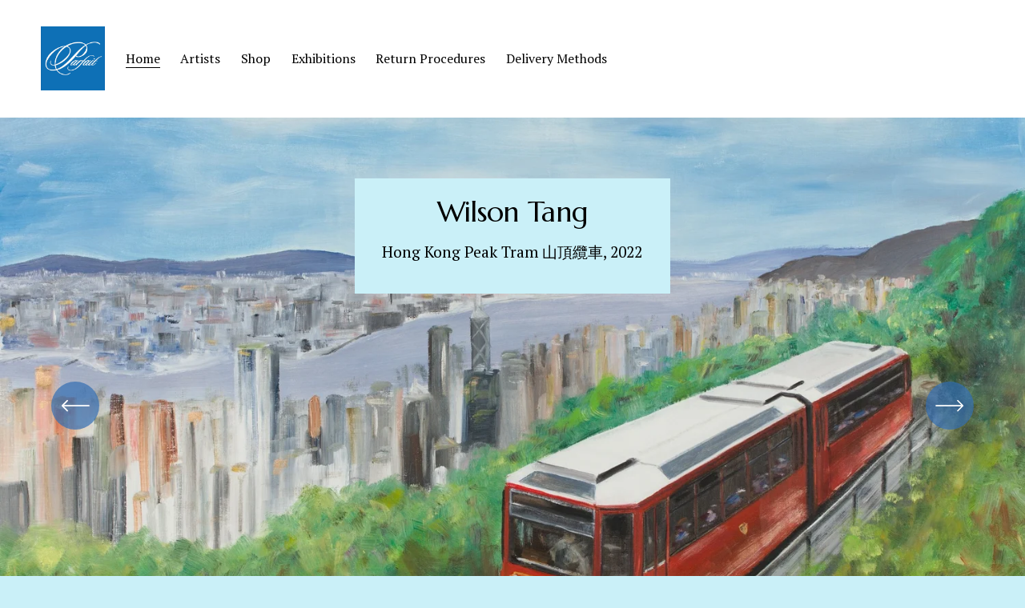

--- FILE ---
content_type: text/html;charset=utf-8
request_url: https://www.parfaitp.com/
body_size: 26747
content:
<!doctype html>
<html xmlns:og="http://opengraphprotocol.org/schema/" xmlns:fb="http://www.facebook.com/2008/fbml" lang="en-US"  >
  <head>
    <meta http-equiv="X-UA-Compatible" content="IE=edge,chrome=1">
    <meta name="viewport" content="width=device-width, initial-scale=1">
    <!-- This is Squarespace. --><!-- star-grapefruit-68wg -->
<base href="">
<meta charset="utf-8" />
<title>Parfait Productions</title>
<meta http-equiv="Accept-CH" content="Sec-CH-UA-Platform-Version, Sec-CH-UA-Model" /><link rel="icon" type="image/x-icon" href="https://assets.squarespace.com/universal/default-favicon.ico"/>
<link rel="canonical" href="https://www.parfaitp.com"/>
<meta property="og:site_name" content="Parfait Productions"/>
<meta property="og:title" content="Parfait Productions"/>
<meta property="og:url" content="https://www.parfaitp.com"/>
<meta property="og:type" content="website"/>
<meta property="og:image" content="http://static1.squarespace.com/static/672f508fce74f15c834f85c4/t/6740d3ed811e140a0d8bf87f/1732301805725/parfait+logo_blue.jpg?format=1500w"/>
<meta property="og:image:width" content="1017"/>
<meta property="og:image:height" content="1016"/>
<meta itemprop="name" content="Parfait Productions"/>
<meta itemprop="url" content="https://www.parfaitp.com"/>
<meta itemprop="thumbnailUrl" content="http://static1.squarespace.com/static/672f508fce74f15c834f85c4/t/6740d3ed811e140a0d8bf87f/1732301805725/parfait+logo_blue.jpg?format=1500w"/>
<link rel="image_src" href="http://static1.squarespace.com/static/672f508fce74f15c834f85c4/t/6740d3ed811e140a0d8bf87f/1732301805725/parfait+logo_blue.jpg?format=1500w" />
<meta itemprop="image" content="http://static1.squarespace.com/static/672f508fce74f15c834f85c4/t/6740d3ed811e140a0d8bf87f/1732301805725/parfait+logo_blue.jpg?format=1500w"/>
<meta name="twitter:title" content="Parfait Productions"/>
<meta name="twitter:image" content="http://static1.squarespace.com/static/672f508fce74f15c834f85c4/t/6740d3ed811e140a0d8bf87f/1732301805725/parfait+logo_blue.jpg?format=1500w"/>
<meta name="twitter:url" content="https://www.parfaitp.com"/>
<meta name="twitter:card" content="summary"/>
<meta name="description" content="" />
<link rel="preconnect" href="https://images.squarespace-cdn.com">
<link rel="preconnect" href="https://fonts.gstatic.com" crossorigin>
<link rel="stylesheet" href="https://fonts.googleapis.com/css2?family=PT+Serif:ital,wght@0,400;0,700;1,400;1,700&family=Marcellus:ital,wght@0,400"><script type="text/javascript" crossorigin="anonymous" defer="true" nomodule="nomodule" src="//assets.squarespace.com/@sqs/polyfiller/1.6/legacy.js"></script>
<script type="text/javascript" crossorigin="anonymous" defer="true" src="//assets.squarespace.com/@sqs/polyfiller/1.6/modern.js"></script>
<script type="text/javascript">SQUARESPACE_ROLLUPS = {};</script>
<script>(function(rollups, name) { if (!rollups[name]) { rollups[name] = {}; } rollups[name].js = ["//assets.squarespace.com/universal/scripts-compressed/extract-css-runtime-aee1c576f025c34b-min.en-US.js"]; })(SQUARESPACE_ROLLUPS, 'squarespace-extract_css_runtime');</script>
<script crossorigin="anonymous" src="//assets.squarespace.com/universal/scripts-compressed/extract-css-runtime-aee1c576f025c34b-min.en-US.js" defer ></script><script>(function(rollups, name) { if (!rollups[name]) { rollups[name] = {}; } rollups[name].js = ["//assets.squarespace.com/universal/scripts-compressed/extract-css-moment-js-vendor-6f2a1f6ec9a41489-min.en-US.js"]; })(SQUARESPACE_ROLLUPS, 'squarespace-extract_css_moment_js_vendor');</script>
<script crossorigin="anonymous" src="//assets.squarespace.com/universal/scripts-compressed/extract-css-moment-js-vendor-6f2a1f6ec9a41489-min.en-US.js" defer ></script><script>(function(rollups, name) { if (!rollups[name]) { rollups[name] = {}; } rollups[name].js = ["//assets.squarespace.com/universal/scripts-compressed/cldr-resource-pack-22ed584d99d9b83d-min.en-US.js"]; })(SQUARESPACE_ROLLUPS, 'squarespace-cldr_resource_pack');</script>
<script crossorigin="anonymous" src="//assets.squarespace.com/universal/scripts-compressed/cldr-resource-pack-22ed584d99d9b83d-min.en-US.js" defer ></script><script>(function(rollups, name) { if (!rollups[name]) { rollups[name] = {}; } rollups[name].js = ["//assets.squarespace.com/universal/scripts-compressed/common-vendors-stable-fbd854d40b0804b7-min.en-US.js"]; })(SQUARESPACE_ROLLUPS, 'squarespace-common_vendors_stable');</script>
<script crossorigin="anonymous" src="//assets.squarespace.com/universal/scripts-compressed/common-vendors-stable-fbd854d40b0804b7-min.en-US.js" defer ></script><script>(function(rollups, name) { if (!rollups[name]) { rollups[name] = {}; } rollups[name].js = ["//assets.squarespace.com/universal/scripts-compressed/common-vendors-7052b75402b03b15-min.en-US.js"]; })(SQUARESPACE_ROLLUPS, 'squarespace-common_vendors');</script>
<script crossorigin="anonymous" src="//assets.squarespace.com/universal/scripts-compressed/common-vendors-7052b75402b03b15-min.en-US.js" defer ></script><script>(function(rollups, name) { if (!rollups[name]) { rollups[name] = {}; } rollups[name].js = ["//assets.squarespace.com/universal/scripts-compressed/common-b4bd88c17c2a785b-min.en-US.js"]; })(SQUARESPACE_ROLLUPS, 'squarespace-common');</script>
<script crossorigin="anonymous" src="//assets.squarespace.com/universal/scripts-compressed/common-b4bd88c17c2a785b-min.en-US.js" defer ></script><script>(function(rollups, name) { if (!rollups[name]) { rollups[name] = {}; } rollups[name].js = ["//assets.squarespace.com/universal/scripts-compressed/commerce-602293a6af3e0796-min.en-US.js"]; })(SQUARESPACE_ROLLUPS, 'squarespace-commerce');</script>
<script crossorigin="anonymous" src="//assets.squarespace.com/universal/scripts-compressed/commerce-602293a6af3e0796-min.en-US.js" defer ></script><script>(function(rollups, name) { if (!rollups[name]) { rollups[name] = {}; } rollups[name].css = ["//assets.squarespace.com/universal/styles-compressed/commerce-b16e90b1fba4d359-min.en-US.css"]; })(SQUARESPACE_ROLLUPS, 'squarespace-commerce');</script>
<link rel="stylesheet" type="text/css" href="//assets.squarespace.com/universal/styles-compressed/commerce-b16e90b1fba4d359-min.en-US.css"><script>(function(rollups, name) { if (!rollups[name]) { rollups[name] = {}; } rollups[name].js = ["//assets.squarespace.com/universal/scripts-compressed/user-account-core-cc552b49e5d31407-min.en-US.js"]; })(SQUARESPACE_ROLLUPS, 'squarespace-user_account_core');</script>
<script crossorigin="anonymous" src="//assets.squarespace.com/universal/scripts-compressed/user-account-core-cc552b49e5d31407-min.en-US.js" defer ></script><script>(function(rollups, name) { if (!rollups[name]) { rollups[name] = {}; } rollups[name].css = ["//assets.squarespace.com/universal/styles-compressed/user-account-core-70c8115da1e1c15c-min.en-US.css"]; })(SQUARESPACE_ROLLUPS, 'squarespace-user_account_core');</script>
<link rel="stylesheet" type="text/css" href="//assets.squarespace.com/universal/styles-compressed/user-account-core-70c8115da1e1c15c-min.en-US.css"><script>(function(rollups, name) { if (!rollups[name]) { rollups[name] = {}; } rollups[name].js = ["//assets.squarespace.com/universal/scripts-compressed/performance-ad9e27deecfccdcd-min.en-US.js"]; })(SQUARESPACE_ROLLUPS, 'squarespace-performance');</script>
<script crossorigin="anonymous" src="//assets.squarespace.com/universal/scripts-compressed/performance-ad9e27deecfccdcd-min.en-US.js" defer ></script><script data-name="static-context">Static = window.Static || {}; Static.SQUARESPACE_CONTEXT = {"betaFeatureFlags":["new_stacked_index","campaigns_discount_section_in_automations","campaigns_discount_section_in_blasts","commerce-product-forms-rendering","marketing_landing_page","enable_form_submission_trigger","supports_versioned_template_assets","campaigns_thumbnail_layout","nested_categories","scripts_defer","member_areas_feature","marketing_automations","modernized-pdp-m2-enabled","section-sdk-plp-list-view-atc-button-enabled","override_block_styles","campaigns_merch_state","contacts_and_campaigns_redesign","i18n_beta_website_locales","campaigns_new_image_layout_picker","form_block_first_last_name_required","campaigns_import_discounts"],"facebookAppId":"314192535267336","facebookApiVersion":"v6.0","rollups":{"squarespace-announcement-bar":{"js":"//assets.squarespace.com/universal/scripts-compressed/announcement-bar-cbedc76c6324797f-min.en-US.js"},"squarespace-audio-player":{"css":"//assets.squarespace.com/universal/styles-compressed/audio-player-b05f5197a871c566-min.en-US.css","js":"//assets.squarespace.com/universal/scripts-compressed/audio-player-da2700baaad04b07-min.en-US.js"},"squarespace-blog-collection-list":{"css":"//assets.squarespace.com/universal/styles-compressed/blog-collection-list-b4046463b72f34e2-min.en-US.css","js":"//assets.squarespace.com/universal/scripts-compressed/blog-collection-list-f78db80fc1cd6fce-min.en-US.js"},"squarespace-calendar-block-renderer":{"css":"//assets.squarespace.com/universal/styles-compressed/calendar-block-renderer-b72d08ba4421f5a0-min.en-US.css","js":"//assets.squarespace.com/universal/scripts-compressed/calendar-block-renderer-867a1d519964ab77-min.en-US.js"},"squarespace-chartjs-helpers":{"css":"//assets.squarespace.com/universal/styles-compressed/chartjs-helpers-96b256171ee039c1-min.en-US.css","js":"//assets.squarespace.com/universal/scripts-compressed/chartjs-helpers-4fd57f343946d08e-min.en-US.js"},"squarespace-comments":{"css":"//assets.squarespace.com/universal/styles-compressed/comments-621cedd89299c26d-min.en-US.css","js":"//assets.squarespace.com/universal/scripts-compressed/comments-cc444fae3fead46c-min.en-US.js"},"squarespace-custom-css-popup":{"css":"//assets.squarespace.com/universal/styles-compressed/custom-css-popup-2521e9fac704ef13-min.en-US.css","js":"//assets.squarespace.com/universal/scripts-compressed/custom-css-popup-a8c3b9321145de8d-min.en-US.js"},"squarespace-dialog":{"css":"//assets.squarespace.com/universal/styles-compressed/dialog-f9093f2d526b94df-min.en-US.css","js":"//assets.squarespace.com/universal/scripts-compressed/dialog-45f2a86bb0fad8dc-min.en-US.js"},"squarespace-events-collection":{"css":"//assets.squarespace.com/universal/styles-compressed/events-collection-b72d08ba4421f5a0-min.en-US.css","js":"//assets.squarespace.com/universal/scripts-compressed/events-collection-14cfd7ddff021d8b-min.en-US.js"},"squarespace-form-rendering-utils":{"js":"//assets.squarespace.com/universal/scripts-compressed/form-rendering-utils-2823e76ff925bfc2-min.en-US.js"},"squarespace-forms":{"css":"//assets.squarespace.com/universal/styles-compressed/forms-0afd3c6ac30bbab1-min.en-US.css","js":"//assets.squarespace.com/universal/scripts-compressed/forms-9b71770e3caa3dc7-min.en-US.js"},"squarespace-gallery-collection-list":{"css":"//assets.squarespace.com/universal/styles-compressed/gallery-collection-list-b4046463b72f34e2-min.en-US.css","js":"//assets.squarespace.com/universal/scripts-compressed/gallery-collection-list-07747667a3187b76-min.en-US.js"},"squarespace-image-zoom":{"css":"//assets.squarespace.com/universal/styles-compressed/image-zoom-b4046463b72f34e2-min.en-US.css","js":"//assets.squarespace.com/universal/scripts-compressed/image-zoom-60c18dc5f8f599ea-min.en-US.js"},"squarespace-pinterest":{"css":"//assets.squarespace.com/universal/styles-compressed/pinterest-b4046463b72f34e2-min.en-US.css","js":"//assets.squarespace.com/universal/scripts-compressed/pinterest-7d6f6ab4e8d3bd3f-min.en-US.js"},"squarespace-popup-overlay":{"css":"//assets.squarespace.com/universal/styles-compressed/popup-overlay-b742b752f5880972-min.en-US.css","js":"//assets.squarespace.com/universal/scripts-compressed/popup-overlay-2b60d0db5b93df47-min.en-US.js"},"squarespace-product-quick-view":{"css":"//assets.squarespace.com/universal/styles-compressed/product-quick-view-9548705e5cf7ee87-min.en-US.css","js":"//assets.squarespace.com/universal/scripts-compressed/product-quick-view-0ac41718ff11b694-min.en-US.js"},"squarespace-products-collection-item-v2":{"css":"//assets.squarespace.com/universal/styles-compressed/products-collection-item-v2-b4046463b72f34e2-min.en-US.css","js":"//assets.squarespace.com/universal/scripts-compressed/products-collection-item-v2-e3a3f101748fca6e-min.en-US.js"},"squarespace-products-collection-list-v2":{"css":"//assets.squarespace.com/universal/styles-compressed/products-collection-list-v2-b4046463b72f34e2-min.en-US.css","js":"//assets.squarespace.com/universal/scripts-compressed/products-collection-list-v2-eedc544f4cc56af4-min.en-US.js"},"squarespace-search-page":{"css":"//assets.squarespace.com/universal/styles-compressed/search-page-90a67fc09b9b32c6-min.en-US.css","js":"//assets.squarespace.com/universal/scripts-compressed/search-page-e64261438cc72da8-min.en-US.js"},"squarespace-search-preview":{"js":"//assets.squarespace.com/universal/scripts-compressed/search-preview-cd4d6b833e1e7e59-min.en-US.js"},"squarespace-simple-liking":{"css":"//assets.squarespace.com/universal/styles-compressed/simple-liking-701bf8bbc05ec6aa-min.en-US.css","js":"//assets.squarespace.com/universal/scripts-compressed/simple-liking-c63bf8989a1c119a-min.en-US.js"},"squarespace-social-buttons":{"css":"//assets.squarespace.com/universal/styles-compressed/social-buttons-95032e5fa98e47a5-min.en-US.css","js":"//assets.squarespace.com/universal/scripts-compressed/social-buttons-0839ae7d1715ddd3-min.en-US.js"},"squarespace-tourdates":{"css":"//assets.squarespace.com/universal/styles-compressed/tourdates-b4046463b72f34e2-min.en-US.css","js":"//assets.squarespace.com/universal/scripts-compressed/tourdates-3d0769ff3268f527-min.en-US.js"},"squarespace-website-overlays-manager":{"css":"//assets.squarespace.com/universal/styles-compressed/website-overlays-manager-07ea5a4e004e6710-min.en-US.css","js":"//assets.squarespace.com/universal/scripts-compressed/website-overlays-manager-532fc21fb15f0ba1-min.en-US.js"}},"pageType":2,"website":{"id":"672f508fce74f15c834f85c4","identifier":"star-grapefruit-68wg","websiteType":1,"contentModifiedOn":1762108523715,"cloneable":false,"hasBeenCloneable":false,"siteStatus":{},"language":"en-US","translationLocale":"en-US","formattingLocale":"en-US","timeZone":"Asia/Hong_Kong","machineTimeZoneOffset":28800000,"timeZoneOffset":28800000,"timeZoneAbbr":"HKT","siteTitle":"Parfait Productions","fullSiteTitle":"Parfait Productions","location":{},"logoImageId":"6740d3ed811e140a0d8bf87f","mobileLogoImageId":"6740d409eeff94160c442731","shareButtonOptions":{"1":true,"3":true,"6":true,"7":true,"8":true,"2":true,"4":true},"logoImageUrl":"//images.squarespace-cdn.com/content/v1/672f508fce74f15c834f85c4/aaf083b7-c7ef-4f95-b6e3-04e127885c3d/parfait+logo_blue.jpg","mobileLogoImageUrl":"//images.squarespace-cdn.com/content/v1/672f508fce74f15c834f85c4/aaf083b7-c7ef-4f95-b6e3-04e127885c3d/parfait+logo_blue.jpg","authenticUrl":"https://www.parfaitp.com","internalUrl":"https://star-grapefruit-68wg.squarespace.com","baseUrl":"https://www.parfaitp.com","primaryDomain":"www.parfaitp.com","sslSetting":3,"isHstsEnabled":true,"typekitId":"","statsMigrated":false,"imageMetadataProcessingEnabled":false,"screenshotId":"d115bdcb65784adca52d1c4ba5c126c8b39c9990c167f071a1f2defd36bc8f3c","captchaSettings":{"enabledForDonations":false},"showOwnerLogin":false},"websiteSettings":{"id":"672f5090ce74f15c834f85c7","websiteId":"672f508fce74f15c834f85c4","subjects":[],"country":"HK","state":"","simpleLikingEnabled":true,"mobileInfoBarSettings":{"isContactEmailEnabled":false,"isContactPhoneNumberEnabled":false,"isLocationEnabled":false,"isBusinessHoursEnabled":false},"announcementBarSettings":{},"commentLikesAllowed":true,"commentAnonAllowed":true,"commentThreaded":true,"commentApprovalRequired":false,"commentAvatarsOn":true,"commentSortType":2,"commentFlagThreshold":0,"commentFlagsAllowed":true,"commentEnableByDefault":true,"commentDisableAfterDaysDefault":0,"disqusShortname":"","commentsEnabled":false,"businessHours":{},"storeSettings":{"returnPolicy":null,"termsOfService":null,"privacyPolicy":null,"expressCheckout":false,"continueShoppingLinkUrl":"/","useLightCart":false,"showNoteField":false,"shippingCountryDefaultValue":"HK","billToShippingDefaultValue":false,"showShippingPhoneNumber":true,"isShippingPhoneRequired":false,"showBillingPhoneNumber":true,"isBillingPhoneRequired":false,"currenciesSupported":["USD","ARS","AUD","BRL","CAD","CHF","COP","CZK","DKK","EUR","GBP","HKD","IDR","ILS","INR","JPY","MXN","MYR","NOK","NZD","PHP","PLN","RUB","SEK","SGD","THB","ZAR"],"defaultCurrency":"HKD","selectedCurrency":"HKD","measurementStandard":2,"showCustomCheckoutForm":false,"checkoutPageMarketingOptInEnabled":false,"enableMailingListOptInByDefault":false,"sameAsRetailLocation":false,"merchandisingSettings":{"scarcityEnabledOnProductItems":false,"scarcityEnabledOnProductBlocks":false,"scarcityMessageType":"DEFAULT_SCARCITY_MESSAGE","scarcityThreshold":10,"multipleQuantityAllowedForServices":false,"restockNotificationsEnabled":false,"restockNotificationsSuccessText":"","restockNotificationsMailingListSignUpEnabled":false,"relatedProductsEnabled":false,"relatedProductsOrdering":"random","soldOutVariantsDropdownDisabled":false,"productComposerOptedIn":false,"productComposerABTestOptedOut":false,"productReviewsEnabled":false},"minimumOrderSubtotalEnabled":false,"minimumOrderSubtotal":{"currency":"HKD","value":"0.00"},"addToCartConfirmationType":2,"isLive":true,"multipleQuantityAllowedForServices":false},"useEscapeKeyToLogin":false,"ssBadgeType":1,"ssBadgePosition":4,"ssBadgeVisibility":1,"ssBadgeDevices":1,"pinterestOverlayOptions":{"mode":"disabled"},"userAccountsSettings":{"loginAllowed":true,"signupAllowed":true}},"cookieSettings":{"isCookieBannerEnabled":false,"isRestrictiveCookiePolicyEnabled":false,"cookieBannerText":"","cookieBannerTheme":"","cookieBannerVariant":"","cookieBannerPosition":"","cookieBannerCtaVariant":"","cookieBannerCtaText":"","cookieBannerAcceptType":"OPT_IN","cookieBannerOptOutCtaText":"","cookieBannerHasOptOut":false,"cookieBannerHasManageCookies":true,"cookieBannerManageCookiesLabel":"","cookieBannerSavedPreferencesText":"","cookieBannerSavedPreferencesLayout":"PILL"},"websiteCloneable":false,"collection":{"title":"Home","id":"672f51ed764f6a7670205fcd","fullUrl":"/","type":10,"permissionType":1},"subscribed":false,"appDomain":"squarespace.com","templateTweakable":true,"tweakJSON":{"form-use-theme-colors":"true","header-logo-height":"80px","header-mobile-logo-max-height":"30px","header-vert-padding":"2.6vw","header-width":"Full","maxPageWidth":"1145px","mobile-header-vert-padding":"6vw","pagePadding":"4vw","tweak-blog-alternating-side-by-side-image-aspect-ratio":"1:1 Square","tweak-blog-alternating-side-by-side-image-spacing":"6%","tweak-blog-alternating-side-by-side-meta-spacing":"20px","tweak-blog-alternating-side-by-side-primary-meta":"Categories","tweak-blog-alternating-side-by-side-read-more-spacing":"20px","tweak-blog-alternating-side-by-side-secondary-meta":"Date","tweak-blog-basic-grid-columns":"3","tweak-blog-basic-grid-image-aspect-ratio":"3:2 Standard","tweak-blog-basic-grid-image-spacing":"35px","tweak-blog-basic-grid-meta-spacing":"25px","tweak-blog-basic-grid-primary-meta":"Categories","tweak-blog-basic-grid-read-more-spacing":"20px","tweak-blog-basic-grid-secondary-meta":"Date","tweak-blog-item-custom-width":"50","tweak-blog-item-show-author-profile":"false","tweak-blog-item-width":"Medium","tweak-blog-masonry-columns":"2","tweak-blog-masonry-horizontal-spacing":"30px","tweak-blog-masonry-image-spacing":"20px","tweak-blog-masonry-meta-spacing":"20px","tweak-blog-masonry-primary-meta":"Categories","tweak-blog-masonry-read-more-spacing":"20px","tweak-blog-masonry-secondary-meta":"Date","tweak-blog-masonry-vertical-spacing":"30px","tweak-blog-side-by-side-image-aspect-ratio":"1:1 Square","tweak-blog-side-by-side-image-spacing":"6%","tweak-blog-side-by-side-meta-spacing":"20px","tweak-blog-side-by-side-primary-meta":"Categories","tweak-blog-side-by-side-read-more-spacing":"20px","tweak-blog-side-by-side-secondary-meta":"Date","tweak-blog-single-column-image-spacing":"50px","tweak-blog-single-column-meta-spacing":"30px","tweak-blog-single-column-primary-meta":"Categories","tweak-blog-single-column-read-more-spacing":"15px","tweak-blog-single-column-secondary-meta":"Date","tweak-events-stacked-show-thumbnails":"true","tweak-events-stacked-thumbnail-size":"3:2 Standard","tweak-fixed-header":"false","tweak-fixed-header-style":"Scroll Back","tweak-global-animations-animation-curve":"ease","tweak-global-animations-animation-delay":"0.6s","tweak-global-animations-animation-duration":"0.90s","tweak-global-animations-animation-style":"fade","tweak-global-animations-animation-type":"none","tweak-global-animations-complexity-level":"detailed","tweak-global-animations-enabled":"false","tweak-portfolio-grid-basic-custom-height":"50","tweak-portfolio-grid-overlay-custom-height":"50","tweak-portfolio-hover-follow-acceleration":"10%","tweak-portfolio-hover-follow-animation-duration":"Fast","tweak-portfolio-hover-follow-animation-type":"Fade","tweak-portfolio-hover-follow-delimiter":"Bullet","tweak-portfolio-hover-follow-front":"false","tweak-portfolio-hover-follow-layout":"Inline","tweak-portfolio-hover-follow-size":"50","tweak-portfolio-hover-follow-text-spacing-x":"1.5","tweak-portfolio-hover-follow-text-spacing-y":"1.5","tweak-portfolio-hover-static-animation-duration":"Fast","tweak-portfolio-hover-static-animation-type":"Fade","tweak-portfolio-hover-static-delimiter":"Hyphen","tweak-portfolio-hover-static-front":"true","tweak-portfolio-hover-static-layout":"Inline","tweak-portfolio-hover-static-size":"50","tweak-portfolio-hover-static-text-spacing-x":"1.5","tweak-portfolio-hover-static-text-spacing-y":"1.5","tweak-portfolio-index-background-animation-duration":"Medium","tweak-portfolio-index-background-animation-type":"Fade","tweak-portfolio-index-background-custom-height":"50","tweak-portfolio-index-background-delimiter":"None","tweak-portfolio-index-background-height":"Large","tweak-portfolio-index-background-horizontal-alignment":"Center","tweak-portfolio-index-background-link-format":"Stacked","tweak-portfolio-index-background-persist":"false","tweak-portfolio-index-background-vertical-alignment":"Middle","tweak-portfolio-index-background-width":"Full","tweak-product-basic-item-click-action":"None","tweak-product-basic-item-gallery-aspect-ratio":"3:4 Three-Four (Vertical)","tweak-product-basic-item-gallery-design":"Slideshow","tweak-product-basic-item-gallery-width":"50%","tweak-product-basic-item-hover-action":"None","tweak-product-basic-item-image-spacing":"2vw","tweak-product-basic-item-image-zoom-factor":"2","tweak-product-basic-item-product-variant-display":"Dropdown","tweak-product-basic-item-thumbnail-placement":"Side","tweak-product-basic-item-variant-picker-layout":"Dropdowns","tweak-products-add-to-cart-button":"false","tweak-products-columns":"2","tweak-products-gutter-column":"2vw","tweak-products-gutter-row":"5vw","tweak-products-header-text-alignment":"Middle","tweak-products-image-aspect-ratio":"1:1 Square","tweak-products-image-text-spacing":"1.5vw","tweak-products-mobile-columns":"1","tweak-products-text-alignment":"Left","tweak-products-width":"Full","tweak-transparent-header":"false"},"templateId":"5c5a519771c10ba3470d8101","templateVersion":"7.1","pageFeatures":[1,2,4],"gmRenderKey":"QUl6YVN5Q0JUUk9xNkx1dkZfSUUxcjQ2LVQ0QWVUU1YtMGQ3bXk4","templateScriptsRootUrl":"https://static1.squarespace.com/static/vta/5c5a519771c10ba3470d8101/scripts/","impersonatedSession":false,"tzData":{"zones":[[480,"HK","HK%sT",null]],"rules":{"HK":[]}},"showAnnouncementBar":false,"recaptchaEnterpriseContext":{"recaptchaEnterpriseSiteKey":"6LdDFQwjAAAAAPigEvvPgEVbb7QBm-TkVJdDTlAv"},"i18nContext":{"timeZoneData":{"id":"Asia/Hong_Kong","name":"Hong Kong Time"}},"env":"PRODUCTION","visitorFormContext":{"formFieldFormats":{"initialAddressFormat":{"id":0,"type":"ADDRESS","country":"HK","labelLocale":"en","fields":[{"type":"FIELD","label":"Area","identifier":"State","length":0,"required":true,"metadata":{"autocomplete":"address-level1"}},{"type":"SEPARATOR","label":"\n","identifier":"Newline","length":0,"required":false,"metadata":{}},{"type":"FIELD","label":"District","identifier":"City","length":0,"required":false,"metadata":{"autocomplete":"address-level2"}},{"type":"SEPARATOR","label":"\n","identifier":"Newline","length":0,"required":false,"metadata":{}},{"type":"FIELD","label":"Address Line 1","identifier":"Line1","length":0,"required":true,"metadata":{"autocomplete":"address-line1"}},{"type":"SEPARATOR","label":"\n","identifier":"Newline","length":0,"required":false,"metadata":{}},{"type":"FIELD","label":"Address Line 2","identifier":"Line2","length":0,"required":false,"metadata":{"autocomplete":"address-line2"}}]},"initialNameOrder":"GIVEN_FIRST","initialPhoneFormat":{"id":0,"type":"PHONE_NUMBER","country":"HK","labelLocale":"en-US","fields":[{"type":"FIELD","label":"1","identifier":"1","length":3,"required":false,"metadata":{}},{"type":"SEPARATOR","label":" ","identifier":"Space","length":0,"required":false,"metadata":{}},{"type":"FIELD","label":"2","identifier":"2","length":2,"required":false,"metadata":{}},{"type":"SEPARATOR","label":" ","identifier":"Space","length":0,"required":false,"metadata":{}},{"type":"FIELD","label":"3","identifier":"3","length":3,"required":false,"metadata":{}},{"type":"SEPARATOR","label":" ","identifier":"Space","length":0,"required":false,"metadata":{}},{"type":"FIELD","label":"4","identifier":"4","length":12,"required":false,"metadata":{}}]},"countries":[{"name":"Afghanistan","code":"AF","phoneCode":"+93"},{"name":"\u00C5land Islands","code":"AX","phoneCode":"+358"},{"name":"Albania","code":"AL","phoneCode":"+355"},{"name":"Algeria","code":"DZ","phoneCode":"+213"},{"name":"American Samoa","code":"AS","phoneCode":"+1"},{"name":"Andorra","code":"AD","phoneCode":"+376"},{"name":"Angola","code":"AO","phoneCode":"+244"},{"name":"Anguilla","code":"AI","phoneCode":"+1"},{"name":"Antigua & Barbuda","code":"AG","phoneCode":"+1"},{"name":"Argentina","code":"AR","phoneCode":"+54"},{"name":"Armenia","code":"AM","phoneCode":"+374"},{"name":"Aruba","code":"AW","phoneCode":"+297"},{"name":"Ascension Island","code":"AC","phoneCode":"+247"},{"name":"Australia","code":"AU","phoneCode":"+61"},{"name":"Austria","code":"AT","phoneCode":"+43"},{"name":"Azerbaijan","code":"AZ","phoneCode":"+994"},{"name":"Bahamas","code":"BS","phoneCode":"+1"},{"name":"Bahrain","code":"BH","phoneCode":"+973"},{"name":"Bangladesh","code":"BD","phoneCode":"+880"},{"name":"Barbados","code":"BB","phoneCode":"+1"},{"name":"Belarus","code":"BY","phoneCode":"+375"},{"name":"Belgium","code":"BE","phoneCode":"+32"},{"name":"Belize","code":"BZ","phoneCode":"+501"},{"name":"Benin","code":"BJ","phoneCode":"+229"},{"name":"Bermuda","code":"BM","phoneCode":"+1"},{"name":"Bhutan","code":"BT","phoneCode":"+975"},{"name":"Bolivia","code":"BO","phoneCode":"+591"},{"name":"Bosnia & Herzegovina","code":"BA","phoneCode":"+387"},{"name":"Botswana","code":"BW","phoneCode":"+267"},{"name":"Brazil","code":"BR","phoneCode":"+55"},{"name":"British Indian Ocean Territory","code":"IO","phoneCode":"+246"},{"name":"British Virgin Islands","code":"VG","phoneCode":"+1"},{"name":"Brunei","code":"BN","phoneCode":"+673"},{"name":"Bulgaria","code":"BG","phoneCode":"+359"},{"name":"Burkina Faso","code":"BF","phoneCode":"+226"},{"name":"Burundi","code":"BI","phoneCode":"+257"},{"name":"Cambodia","code":"KH","phoneCode":"+855"},{"name":"Cameroon","code":"CM","phoneCode":"+237"},{"name":"Canada","code":"CA","phoneCode":"+1"},{"name":"Cape Verde","code":"CV","phoneCode":"+238"},{"name":"Caribbean Netherlands","code":"BQ","phoneCode":"+599"},{"name":"Cayman Islands","code":"KY","phoneCode":"+1"},{"name":"Central African Republic","code":"CF","phoneCode":"+236"},{"name":"Chad","code":"TD","phoneCode":"+235"},{"name":"Chile","code":"CL","phoneCode":"+56"},{"name":"China","code":"CN","phoneCode":"+86"},{"name":"Christmas Island","code":"CX","phoneCode":"+61"},{"name":"Cocos (Keeling) Islands","code":"CC","phoneCode":"+61"},{"name":"Colombia","code":"CO","phoneCode":"+57"},{"name":"Comoros","code":"KM","phoneCode":"+269"},{"name":"Congo - Brazzaville","code":"CG","phoneCode":"+242"},{"name":"Congo - Kinshasa","code":"CD","phoneCode":"+243"},{"name":"Cook Islands","code":"CK","phoneCode":"+682"},{"name":"Costa Rica","code":"CR","phoneCode":"+506"},{"name":"C\u00F4te d\u2019Ivoire","code":"CI","phoneCode":"+225"},{"name":"Croatia","code":"HR","phoneCode":"+385"},{"name":"Cuba","code":"CU","phoneCode":"+53"},{"name":"Cura\u00E7ao","code":"CW","phoneCode":"+599"},{"name":"Cyprus","code":"CY","phoneCode":"+357"},{"name":"Czechia","code":"CZ","phoneCode":"+420"},{"name":"Denmark","code":"DK","phoneCode":"+45"},{"name":"Djibouti","code":"DJ","phoneCode":"+253"},{"name":"Dominica","code":"DM","phoneCode":"+1"},{"name":"Dominican Republic","code":"DO","phoneCode":"+1"},{"name":"Ecuador","code":"EC","phoneCode":"+593"},{"name":"Egypt","code":"EG","phoneCode":"+20"},{"name":"El Salvador","code":"SV","phoneCode":"+503"},{"name":"Equatorial Guinea","code":"GQ","phoneCode":"+240"},{"name":"Eritrea","code":"ER","phoneCode":"+291"},{"name":"Estonia","code":"EE","phoneCode":"+372"},{"name":"Eswatini","code":"SZ","phoneCode":"+268"},{"name":"Ethiopia","code":"ET","phoneCode":"+251"},{"name":"Falkland Islands","code":"FK","phoneCode":"+500"},{"name":"Faroe Islands","code":"FO","phoneCode":"+298"},{"name":"Fiji","code":"FJ","phoneCode":"+679"},{"name":"Finland","code":"FI","phoneCode":"+358"},{"name":"France","code":"FR","phoneCode":"+33"},{"name":"French Guiana","code":"GF","phoneCode":"+594"},{"name":"French Polynesia","code":"PF","phoneCode":"+689"},{"name":"Gabon","code":"GA","phoneCode":"+241"},{"name":"Gambia","code":"GM","phoneCode":"+220"},{"name":"Georgia","code":"GE","phoneCode":"+995"},{"name":"Germany","code":"DE","phoneCode":"+49"},{"name":"Ghana","code":"GH","phoneCode":"+233"},{"name":"Gibraltar","code":"GI","phoneCode":"+350"},{"name":"Greece","code":"GR","phoneCode":"+30"},{"name":"Greenland","code":"GL","phoneCode":"+299"},{"name":"Grenada","code":"GD","phoneCode":"+1"},{"name":"Guadeloupe","code":"GP","phoneCode":"+590"},{"name":"Guam","code":"GU","phoneCode":"+1"},{"name":"Guatemala","code":"GT","phoneCode":"+502"},{"name":"Guernsey","code":"GG","phoneCode":"+44"},{"name":"Guinea","code":"GN","phoneCode":"+224"},{"name":"Guinea-Bissau","code":"GW","phoneCode":"+245"},{"name":"Guyana","code":"GY","phoneCode":"+592"},{"name":"Haiti","code":"HT","phoneCode":"+509"},{"name":"Honduras","code":"HN","phoneCode":"+504"},{"name":"Hong Kong SAR China","code":"HK","phoneCode":"+852"},{"name":"Hungary","code":"HU","phoneCode":"+36"},{"name":"Iceland","code":"IS","phoneCode":"+354"},{"name":"India","code":"IN","phoneCode":"+91"},{"name":"Indonesia","code":"ID","phoneCode":"+62"},{"name":"Iran","code":"IR","phoneCode":"+98"},{"name":"Iraq","code":"IQ","phoneCode":"+964"},{"name":"Ireland","code":"IE","phoneCode":"+353"},{"name":"Isle of Man","code":"IM","phoneCode":"+44"},{"name":"Israel","code":"IL","phoneCode":"+972"},{"name":"Italy","code":"IT","phoneCode":"+39"},{"name":"Jamaica","code":"JM","phoneCode":"+1"},{"name":"Japan","code":"JP","phoneCode":"+81"},{"name":"Jersey","code":"JE","phoneCode":"+44"},{"name":"Jordan","code":"JO","phoneCode":"+962"},{"name":"Kazakhstan","code":"KZ","phoneCode":"+7"},{"name":"Kenya","code":"KE","phoneCode":"+254"},{"name":"Kiribati","code":"KI","phoneCode":"+686"},{"name":"Kosovo","code":"XK","phoneCode":"+383"},{"name":"Kuwait","code":"KW","phoneCode":"+965"},{"name":"Kyrgyzstan","code":"KG","phoneCode":"+996"},{"name":"Laos","code":"LA","phoneCode":"+856"},{"name":"Latvia","code":"LV","phoneCode":"+371"},{"name":"Lebanon","code":"LB","phoneCode":"+961"},{"name":"Lesotho","code":"LS","phoneCode":"+266"},{"name":"Liberia","code":"LR","phoneCode":"+231"},{"name":"Libya","code":"LY","phoneCode":"+218"},{"name":"Liechtenstein","code":"LI","phoneCode":"+423"},{"name":"Lithuania","code":"LT","phoneCode":"+370"},{"name":"Luxembourg","code":"LU","phoneCode":"+352"},{"name":"Macao SAR China","code":"MO","phoneCode":"+853"},{"name":"Madagascar","code":"MG","phoneCode":"+261"},{"name":"Malawi","code":"MW","phoneCode":"+265"},{"name":"Malaysia","code":"MY","phoneCode":"+60"},{"name":"Maldives","code":"MV","phoneCode":"+960"},{"name":"Mali","code":"ML","phoneCode":"+223"},{"name":"Malta","code":"MT","phoneCode":"+356"},{"name":"Marshall Islands","code":"MH","phoneCode":"+692"},{"name":"Martinique","code":"MQ","phoneCode":"+596"},{"name":"Mauritania","code":"MR","phoneCode":"+222"},{"name":"Mauritius","code":"MU","phoneCode":"+230"},{"name":"Mayotte","code":"YT","phoneCode":"+262"},{"name":"Mexico","code":"MX","phoneCode":"+52"},{"name":"Micronesia","code":"FM","phoneCode":"+691"},{"name":"Moldova","code":"MD","phoneCode":"+373"},{"name":"Monaco","code":"MC","phoneCode":"+377"},{"name":"Mongolia","code":"MN","phoneCode":"+976"},{"name":"Montenegro","code":"ME","phoneCode":"+382"},{"name":"Montserrat","code":"MS","phoneCode":"+1"},{"name":"Morocco","code":"MA","phoneCode":"+212"},{"name":"Mozambique","code":"MZ","phoneCode":"+258"},{"name":"Myanmar (Burma)","code":"MM","phoneCode":"+95"},{"name":"Namibia","code":"NA","phoneCode":"+264"},{"name":"Nauru","code":"NR","phoneCode":"+674"},{"name":"Nepal","code":"NP","phoneCode":"+977"},{"name":"Netherlands","code":"NL","phoneCode":"+31"},{"name":"New Caledonia","code":"NC","phoneCode":"+687"},{"name":"New Zealand","code":"NZ","phoneCode":"+64"},{"name":"Nicaragua","code":"NI","phoneCode":"+505"},{"name":"Niger","code":"NE","phoneCode":"+227"},{"name":"Nigeria","code":"NG","phoneCode":"+234"},{"name":"Niue","code":"NU","phoneCode":"+683"},{"name":"Norfolk Island","code":"NF","phoneCode":"+672"},{"name":"Northern Mariana Islands","code":"MP","phoneCode":"+1"},{"name":"North Korea","code":"KP","phoneCode":"+850"},{"name":"North Macedonia","code":"MK","phoneCode":"+389"},{"name":"Norway","code":"NO","phoneCode":"+47"},{"name":"Oman","code":"OM","phoneCode":"+968"},{"name":"Pakistan","code":"PK","phoneCode":"+92"},{"name":"Palau","code":"PW","phoneCode":"+680"},{"name":"Palestinian Territories","code":"PS","phoneCode":"+970"},{"name":"Panama","code":"PA","phoneCode":"+507"},{"name":"Papua New Guinea","code":"PG","phoneCode":"+675"},{"name":"Paraguay","code":"PY","phoneCode":"+595"},{"name":"Peru","code":"PE","phoneCode":"+51"},{"name":"Philippines","code":"PH","phoneCode":"+63"},{"name":"Poland","code":"PL","phoneCode":"+48"},{"name":"Portugal","code":"PT","phoneCode":"+351"},{"name":"Puerto Rico","code":"PR","phoneCode":"+1"},{"name":"Qatar","code":"QA","phoneCode":"+974"},{"name":"R\u00E9union","code":"RE","phoneCode":"+262"},{"name":"Romania","code":"RO","phoneCode":"+40"},{"name":"Russia","code":"RU","phoneCode":"+7"},{"name":"Rwanda","code":"RW","phoneCode":"+250"},{"name":"Samoa","code":"WS","phoneCode":"+685"},{"name":"San Marino","code":"SM","phoneCode":"+378"},{"name":"S\u00E3o Tom\u00E9 & Pr\u00EDncipe","code":"ST","phoneCode":"+239"},{"name":"Saudi Arabia","code":"SA","phoneCode":"+966"},{"name":"Senegal","code":"SN","phoneCode":"+221"},{"name":"Serbia","code":"RS","phoneCode":"+381"},{"name":"Seychelles","code":"SC","phoneCode":"+248"},{"name":"Sierra Leone","code":"SL","phoneCode":"+232"},{"name":"Singapore","code":"SG","phoneCode":"+65"},{"name":"Sint Maarten","code":"SX","phoneCode":"+1"},{"name":"Slovakia","code":"SK","phoneCode":"+421"},{"name":"Slovenia","code":"SI","phoneCode":"+386"},{"name":"Solomon Islands","code":"SB","phoneCode":"+677"},{"name":"Somalia","code":"SO","phoneCode":"+252"},{"name":"South Africa","code":"ZA","phoneCode":"+27"},{"name":"South Korea","code":"KR","phoneCode":"+82"},{"name":"South Sudan","code":"SS","phoneCode":"+211"},{"name":"Spain","code":"ES","phoneCode":"+34"},{"name":"Sri Lanka","code":"LK","phoneCode":"+94"},{"name":"St. Barth\u00E9lemy","code":"BL","phoneCode":"+590"},{"name":"St. Helena","code":"SH","phoneCode":"+290"},{"name":"St. Kitts & Nevis","code":"KN","phoneCode":"+1"},{"name":"St. Lucia","code":"LC","phoneCode":"+1"},{"name":"St. Martin","code":"MF","phoneCode":"+590"},{"name":"St. Pierre & Miquelon","code":"PM","phoneCode":"+508"},{"name":"St. Vincent & Grenadines","code":"VC","phoneCode":"+1"},{"name":"Sudan","code":"SD","phoneCode":"+249"},{"name":"Suriname","code":"SR","phoneCode":"+597"},{"name":"Svalbard & Jan Mayen","code":"SJ","phoneCode":"+47"},{"name":"Sweden","code":"SE","phoneCode":"+46"},{"name":"Switzerland","code":"CH","phoneCode":"+41"},{"name":"Syria","code":"SY","phoneCode":"+963"},{"name":"Taiwan","code":"TW","phoneCode":"+886"},{"name":"Tajikistan","code":"TJ","phoneCode":"+992"},{"name":"Tanzania","code":"TZ","phoneCode":"+255"},{"name":"Thailand","code":"TH","phoneCode":"+66"},{"name":"Timor-Leste","code":"TL","phoneCode":"+670"},{"name":"Togo","code":"TG","phoneCode":"+228"},{"name":"Tokelau","code":"TK","phoneCode":"+690"},{"name":"Tonga","code":"TO","phoneCode":"+676"},{"name":"Trinidad & Tobago","code":"TT","phoneCode":"+1"},{"name":"Tristan da Cunha","code":"TA","phoneCode":"+290"},{"name":"Tunisia","code":"TN","phoneCode":"+216"},{"name":"T\u00FCrkiye","code":"TR","phoneCode":"+90"},{"name":"Turkmenistan","code":"TM","phoneCode":"+993"},{"name":"Turks & Caicos Islands","code":"TC","phoneCode":"+1"},{"name":"Tuvalu","code":"TV","phoneCode":"+688"},{"name":"U.S. Virgin Islands","code":"VI","phoneCode":"+1"},{"name":"Uganda","code":"UG","phoneCode":"+256"},{"name":"Ukraine","code":"UA","phoneCode":"+380"},{"name":"United Arab Emirates","code":"AE","phoneCode":"+971"},{"name":"United Kingdom","code":"GB","phoneCode":"+44"},{"name":"United States","code":"US","phoneCode":"+1"},{"name":"Uruguay","code":"UY","phoneCode":"+598"},{"name":"Uzbekistan","code":"UZ","phoneCode":"+998"},{"name":"Vanuatu","code":"VU","phoneCode":"+678"},{"name":"Vatican City","code":"VA","phoneCode":"+39"},{"name":"Venezuela","code":"VE","phoneCode":"+58"},{"name":"Vietnam","code":"VN","phoneCode":"+84"},{"name":"Wallis & Futuna","code":"WF","phoneCode":"+681"},{"name":"Western Sahara","code":"EH","phoneCode":"+212"},{"name":"Yemen","code":"YE","phoneCode":"+967"},{"name":"Zambia","code":"ZM","phoneCode":"+260"},{"name":"Zimbabwe","code":"ZW","phoneCode":"+263"}]},"localizedStrings":{"validation":{"noValidSelection":"A valid selection must be made.","invalidUrl":"Must be a valid URL.","stringTooLong":"Value should have a length no longer than {0}.","containsInvalidKey":"{0} contains an invalid key.","invalidTwitterUsername":"Must be a valid Twitter username.","valueOutsideRange":"Value must be in the range {0} to {1}.","invalidPassword":"Passwords should not contain whitespace.","missingRequiredSubfields":"{0} is missing required subfields: {1}","invalidCurrency":"Currency value should be formatted like 1234 or 123.99.","invalidMapSize":"Value should contain exactly {0} elements.","subfieldsRequired":"All fields in {0} are required.","formSubmissionFailed":"Form submission failed. Review the following information: {0}.","invalidCountryCode":"Country code should have an optional plus and up to 4 digits.","invalidDate":"This is not a real date.","required":"{0} is required.","invalidStringLength":"Value should be {0} characters long.","invalidEmail":"Email addresses should follow the format user@domain.com.","invalidListLength":"Value should be {0} elements long.","allEmpty":"Please fill out at least one form field.","missingRequiredQuestion":"Missing a required question.","invalidQuestion":"Contained an invalid question.","captchaFailure":"Captcha validation failed. Please try again.","stringTooShort":"Value should have a length of at least {0}.","invalid":"{0} is not valid.","formErrors":"Form Errors","containsInvalidValue":"{0} contains an invalid value.","invalidUnsignedNumber":"Numbers must contain only digits and no other characters.","invalidName":"Valid names contain only letters, numbers, spaces, ', or - characters."},"submit":"Submit","status":{"title":"{@} Block","learnMore":"Learn more"},"name":{"firstName":"First Name","lastName":"Last Name"},"lightbox":{"openForm":"Open Form"},"likert":{"agree":"Agree","stronglyDisagree":"Strongly Disagree","disagree":"Disagree","stronglyAgree":"Strongly Agree","neutral":"Neutral"},"time":{"am":"AM","second":"Second","pm":"PM","minute":"Minute","amPm":"AM/PM","hour":"Hour"},"notFound":"Form not found.","date":{"yyyy":"YYYY","year":"Year","mm":"MM","day":"Day","month":"Month","dd":"DD"},"phone":{"country":"Country","number":"Number","prefix":"Prefix","areaCode":"Area Code","line":"Line"},"submitError":"Unable to submit form. Please try again later.","address":{"stateProvince":"State/Province","country":"Country","zipPostalCode":"Zip/Postal Code","address2":"Address 2","address1":"Address 1","city":"City"},"email":{"signUp":"Sign up for news and updates"},"cannotSubmitDemoForm":"This is a demo form and cannot be submitted.","required":"(required)","invalidData":"Invalid form data."}}};</script><script type="application/ld+json">{"url":"https://www.parfaitp.com","name":"Parfait Productions","image":"//images.squarespace-cdn.com/content/v1/672f508fce74f15c834f85c4/aaf083b7-c7ef-4f95-b6e3-04e127885c3d/parfait+logo_blue.jpg","@context":"http://schema.org","@type":"WebSite"}</script><script type="application/ld+json">{"address":"","image":"https://static1.squarespace.com/static/672f508fce74f15c834f85c4/t/6740d3ed811e140a0d8bf87f/1762108523715/","openingHours":"","@context":"http://schema.org","@type":"LocalBusiness"}</script><link rel="stylesheet" type="text/css" href="https://static1.squarespace.com/static/versioned-site-css/672f508fce74f15c834f85c4/25/5c5a519771c10ba3470d8101/672f5090ce74f15c834f85cc/1725/site.css"/><script>Static.COOKIE_BANNER_CAPABLE = true;</script>
<!-- End of Squarespace Headers -->
    <link rel="stylesheet" type="text/css" href="https://static1.squarespace.com/static/vta/5c5a519771c10ba3470d8101/versioned-assets/1768595569976-GIM0I0AMFTDJKAEMTYNX/static.css">
  </head>

  <body
    id="collection-672f51ed764f6a7670205fcd"
    class="
      form-use-theme-colors form-field-style-solid form-field-shape-custom form-field-border-none form-field-checkbox-type-button form-field-checkbox-fill-solid form-field-checkbox-color-inverted form-field-checkbox-shape-custom form-field-checkbox-layout-fit form-field-radio-type-button form-field-radio-fill-solid form-field-radio-color-inverted form-field-radio-shape-custom form-field-radio-layout-fit form-field-survey-fill-solid form-field-survey-color-normal form-field-survey-shape-custom form-field-hover-focus-opacity form-submit-button-style-spinner tweak-portfolio-grid-overlay-width-full tweak-portfolio-grid-overlay-height-medium tweak-portfolio-grid-overlay-image-aspect-ratio-23-standard-vertical tweak-portfolio-grid-overlay-text-placement-center tweak-portfolio-grid-overlay-show-text-after-hover image-block-poster-text-alignment-center image-block-card-content-position-center image-block-card-text-alignment-left image-block-overlap-content-position-center image-block-overlap-text-alignment-left image-block-collage-content-position-center image-block-collage-text-alignment-left image-block-stack-text-alignment-left tweak-blog-single-column-width-full tweak-blog-single-column-text-alignment-left tweak-blog-single-column-image-placement-above tweak-blog-single-column-delimiter-bullet tweak-blog-single-column-read-more-style-show tweak-blog-single-column-primary-meta-categories tweak-blog-single-column-secondary-meta-date tweak-blog-single-column-meta-position-top tweak-blog-single-column-content-full-post tweak-blog-item-width-medium tweak-blog-item-text-alignment-left tweak-blog-item-meta-position-above-title tweak-blog-item-show-categories tweak-blog-item-show-date   tweak-blog-item-delimiter-bullet primary-button-style-solid primary-button-shape-custom secondary-button-style-outline secondary-button-shape-custom tertiary-button-style-outline tertiary-button-shape-underline tweak-events-stacked-width-full tweak-events-stacked-height-large  tweak-events-stacked-show-thumbnails tweak-events-stacked-thumbnail-size-32-standard tweak-events-stacked-date-style-with-text tweak-events-stacked-show-time tweak-events-stacked-show-location  tweak-events-stacked-show-excerpt  tweak-blog-basic-grid-width-inset tweak-blog-basic-grid-image-aspect-ratio-32-standard tweak-blog-basic-grid-text-alignment-center tweak-blog-basic-grid-delimiter-bullet tweak-blog-basic-grid-image-placement-above tweak-blog-basic-grid-read-more-style-show tweak-blog-basic-grid-primary-meta-categories tweak-blog-basic-grid-secondary-meta-date tweak-blog-basic-grid-excerpt-show header-overlay-alignment-center tweak-portfolio-index-background-link-format-stacked tweak-portfolio-index-background-width-full tweak-portfolio-index-background-height-large  tweak-portfolio-index-background-vertical-alignment-middle tweak-portfolio-index-background-horizontal-alignment-center tweak-portfolio-index-background-delimiter-none tweak-portfolio-index-background-animation-type-fade tweak-portfolio-index-background-animation-duration-medium tweak-portfolio-hover-follow-layout-inline  tweak-portfolio-hover-follow-delimiter-bullet tweak-portfolio-hover-follow-animation-type-fade tweak-portfolio-hover-follow-animation-duration-fast tweak-portfolio-hover-static-layout-inline tweak-portfolio-hover-static-front tweak-portfolio-hover-static-delimiter-hyphen tweak-portfolio-hover-static-animation-type-fade tweak-portfolio-hover-static-animation-duration-fast tweak-blog-alternating-side-by-side-width-full tweak-blog-alternating-side-by-side-image-aspect-ratio-11-square tweak-blog-alternating-side-by-side-text-alignment-left tweak-blog-alternating-side-by-side-read-more-style-show tweak-blog-alternating-side-by-side-image-text-alignment-middle tweak-blog-alternating-side-by-side-delimiter-bullet tweak-blog-alternating-side-by-side-meta-position-top tweak-blog-alternating-side-by-side-primary-meta-categories tweak-blog-alternating-side-by-side-secondary-meta-date tweak-blog-alternating-side-by-side-excerpt-show  tweak-global-animations-complexity-level-detailed tweak-global-animations-animation-style-fade tweak-global-animations-animation-type-none tweak-global-animations-animation-curve-ease tweak-blog-masonry-width-full tweak-blog-masonry-text-alignment-left tweak-blog-masonry-primary-meta-categories tweak-blog-masonry-secondary-meta-date tweak-blog-masonry-meta-position-top tweak-blog-masonry-read-more-style-show tweak-blog-masonry-delimiter-space tweak-blog-masonry-image-placement-above tweak-blog-masonry-excerpt-show header-width-full   tweak-fixed-header-style-scroll-back tweak-blog-side-by-side-width-full tweak-blog-side-by-side-image-placement-left tweak-blog-side-by-side-image-aspect-ratio-11-square tweak-blog-side-by-side-primary-meta-categories tweak-blog-side-by-side-secondary-meta-date tweak-blog-side-by-side-meta-position-top tweak-blog-side-by-side-text-alignment-left tweak-blog-side-by-side-image-text-alignment-middle tweak-blog-side-by-side-read-more-style-show tweak-blog-side-by-side-delimiter-bullet tweak-blog-side-by-side-excerpt-show tweak-portfolio-grid-basic-width-full tweak-portfolio-grid-basic-height-large tweak-portfolio-grid-basic-image-aspect-ratio-11-square tweak-portfolio-grid-basic-text-alignment-left tweak-portfolio-grid-basic-hover-effect-fade hide-opentable-icons opentable-style-dark tweak-product-quick-view-button-style-floating tweak-product-quick-view-button-position-bottom tweak-product-quick-view-lightbox-excerpt-display-truncate tweak-product-quick-view-lightbox-show-arrows tweak-product-quick-view-lightbox-show-close-button tweak-product-quick-view-lightbox-controls-weight-light native-currency-code-hkd collection-672f51ed764f6a7670205fcd collection-type-page collection-layout-default homepage mobile-style-available sqs-seven-one
      
        
          
            
              
            
          
        
      
    "
    tabindex="-1"
  >
    <div
      id="siteWrapper"
      class="clearfix site-wrapper"
    >
      
        <div id="floatingCart" class="floating-cart hidden">
          <a href="/cart" class="icon icon--stroke icon--fill icon--cart sqs-custom-cart">
            <span class="Cart-inner">
              



  <svg class="icon icon--cart" width="144" height="125" viewBox="0 0 144 125" >
<path d="M4.69551 0.000432948C2.10179 0.000432948 0 2.09856 0 4.68769C0 7.27686 2.10183 9.37496 4.69551 9.37496H23.43C31.2022 28.5892 38.8567 47.8378 46.5654 67.089L39.4737 84.129C38.8799 85.5493 39.0464 87.2634 39.905 88.5418C40.7622 89.8216 42.2856 90.6283 43.8271 90.6232H122.088C124.568 90.658 126.85 88.4129 126.85 85.9359C126.85 83.4589 124.569 81.214 122.088 81.2487H50.8702L54.9305 71.5802L130.306 65.5745C132.279 65.4199 134.064 63.8849 134.512 61.9608L143.903 21.337C144.518 18.6009 142.114 15.6147 139.306 15.624H36.0522L30.9654 2.92939C30.2682 1.21146 28.4698 0 26.612 0L4.69551 0.000432948ZM39.8152 24.9999H133.385L126.097 56.5426L54.7339 62.2067L39.8152 24.9999ZM59.4777 93.75C50.8885 93.75 43.8252 100.801 43.8252 109.375C43.8252 117.949 50.8885 125 59.4777 125C68.0669 125 75.1301 117.949 75.1301 109.375C75.1301 100.801 68.0669 93.75 59.4777 93.75ZM106.433 93.75C97.8436 93.75 90.7803 100.801 90.7803 109.375C90.7803 117.949 97.8436 125 106.433 125C115.022 125 122.085 117.949 122.085 109.375C122.085 100.801 115.022 93.75 106.433 93.75ZM59.4777 103.125C62.9906 103.125 65.7378 105.867 65.7378 109.374C65.7378 112.88 62.9905 115.623 59.4777 115.623C55.9647 115.623 53.2175 112.88 53.2175 109.374C53.2175 105.867 55.9649 103.125 59.4777 103.125ZM106.433 103.125C109.946 103.125 112.693 105.867 112.693 109.374C112.693 112.88 109.946 115.623 106.433 115.623C102.92 115.623 100.173 112.88 100.173 109.374C100.173 105.867 102.92 103.125 106.433 103.125Z" />
</svg>


              <div class="legacy-cart icon-cart-quantity">
                <span class="sqs-cart-quantity">0</span>
              </div>
            </span>
          </a>
        </div>
      

      












  <header
    data-test="header"
    id="header"
    
    class="
      
        
      
      header theme-col--primary
    "
    data-section-theme=""
    data-controller="Header"
    data-current-styles="{
&quot;layout&quot;: &quot;navLeft&quot;,
&quot;action&quot;: {
&quot;href&quot;: &quot;/appointments&quot;,
&quot;buttonText&quot;: &quot;Book now&quot;,
&quot;newWindow&quot;: false
},
&quot;showSocial&quot;: false,
&quot;socialOptions&quot;: {
&quot;socialBorderShape&quot;: &quot;none&quot;,
&quot;socialBorderStyle&quot;: &quot;outline&quot;,
&quot;socialBorderThickness&quot;: {
&quot;unit&quot;: &quot;px&quot;,
&quot;value&quot;: 1.0
}
},
&quot;menuOverlayAnimation&quot;: &quot;fade&quot;,
&quot;cartStyle&quot;: &quot;text&quot;,
&quot;cartText&quot;: &quot;Cart&quot;,
&quot;showEmptyCartState&quot;: false,
&quot;cartOptions&quot;: {
&quot;iconType&quot;: &quot;stroke-9&quot;,
&quot;cartBorderShape&quot;: &quot;none&quot;,
&quot;cartBorderStyle&quot;: &quot;outline&quot;,
&quot;cartBorderThickness&quot;: {
&quot;unit&quot;: &quot;px&quot;,
&quot;value&quot;: 1.0
}
},
&quot;showButton&quot;: false,
&quot;showCart&quot;: false,
&quot;showAccountLogin&quot;: false,
&quot;headerStyle&quot;: &quot;solid&quot;,
&quot;languagePicker&quot;: {
&quot;enabled&quot;: false,
&quot;iconEnabled&quot;: false,
&quot;iconType&quot;: &quot;globe&quot;,
&quot;flagShape&quot;: &quot;shiny&quot;,
&quot;languageFlags&quot;: [ ]
},
&quot;iconOptions&quot;: {
&quot;desktopDropdownIconOptions&quot;: {
&quot;size&quot;: {
  &quot;unit&quot;: &quot;em&quot;,
  &quot;value&quot;: 1.0
},
&quot;iconSpacing&quot;: {
  &quot;unit&quot;: &quot;em&quot;,
  &quot;value&quot;: 0.35
},
&quot;strokeWidth&quot;: {
  &quot;unit&quot;: &quot;px&quot;,
  &quot;value&quot;: 1.0
},
&quot;endcapType&quot;: &quot;square&quot;,
&quot;folderDropdownIcon&quot;: &quot;none&quot;,
&quot;languagePickerIcon&quot;: &quot;openArrowHead&quot;
},
&quot;mobileDropdownIconOptions&quot;: {
&quot;size&quot;: {
  &quot;unit&quot;: &quot;em&quot;,
  &quot;value&quot;: 1.0
},
&quot;iconSpacing&quot;: {
  &quot;unit&quot;: &quot;em&quot;,
  &quot;value&quot;: 0.15
},
&quot;strokeWidth&quot;: {
  &quot;unit&quot;: &quot;px&quot;,
  &quot;value&quot;: 0.5
},
&quot;endcapType&quot;: &quot;square&quot;,
&quot;folderDropdownIcon&quot;: &quot;openArrowHead&quot;,
&quot;languagePickerIcon&quot;: &quot;openArrowHead&quot;
}
},
&quot;mobileOptions&quot;: {
&quot;layout&quot;: &quot;logoLeftNavRight&quot;,
&quot;menuIconOptions&quot;: {
&quot;style&quot;: &quot;doubleLineHamburger&quot;,
&quot;thickness&quot;: {
  &quot;unit&quot;: &quot;px&quot;,
  &quot;value&quot;: 1.0
}
}
},
&quot;solidOptions&quot;: {
&quot;headerOpacity&quot;: {
&quot;unit&quot;: &quot;%&quot;,
&quot;value&quot;: 100.0
},
&quot;blurBackground&quot;: {
&quot;enabled&quot;: false,
&quot;blurRadius&quot;: {
  &quot;unit&quot;: &quot;px&quot;,
  &quot;value&quot;: 12.0
}
}
},
&quot;gradientOptions&quot;: {
&quot;gradientType&quot;: &quot;faded&quot;,
&quot;headerOpacity&quot;: {
&quot;unit&quot;: &quot;%&quot;,
&quot;value&quot;: 90.0
},
&quot;blurBackground&quot;: {
&quot;enabled&quot;: false,
&quot;blurRadius&quot;: {
  &quot;unit&quot;: &quot;px&quot;,
  &quot;value&quot;: 12.0
}
}
},
&quot;dropShadowOptions&quot;: {
&quot;enabled&quot;: false,
&quot;blur&quot;: {
&quot;unit&quot;: &quot;px&quot;,
&quot;value&quot;: 12.0
},
&quot;spread&quot;: {
&quot;unit&quot;: &quot;px&quot;,
&quot;value&quot;: 0.0
},
&quot;distance&quot;: {
&quot;unit&quot;: &quot;px&quot;,
&quot;value&quot;: 12.0
}
},
&quot;borderOptions&quot;: {
&quot;enabled&quot;: false,
&quot;position&quot;: &quot;allSides&quot;,
&quot;thickness&quot;: {
&quot;unit&quot;: &quot;px&quot;,
&quot;value&quot;: 4.0
}
},
&quot;showPromotedElement&quot;: false,
&quot;buttonVariant&quot;: &quot;primary&quot;,
&quot;blurBackground&quot;: {
&quot;enabled&quot;: false,
&quot;blurRadius&quot;: {
&quot;unit&quot;: &quot;px&quot;,
&quot;value&quot;: 12.0
}
},
&quot;headerOpacity&quot;: {
&quot;unit&quot;: &quot;%&quot;,
&quot;value&quot;: 100.0
}
}"
    data-section-id="header"
    data-header-style="solid"
    data-language-picker="{
&quot;enabled&quot;: false,
&quot;iconEnabled&quot;: false,
&quot;iconType&quot;: &quot;globe&quot;,
&quot;flagShape&quot;: &quot;shiny&quot;,
&quot;languageFlags&quot;: [ ]
}"
    
    data-first-focusable-element
    tabindex="-1"
    style="
      
      
      
      
      
      
    "
  >
    <svg  style="display:none" viewBox="0 0 22 22" xmlns="http://www.w3.org/2000/svg">
  <symbol id="circle" >
    <path d="M11.5 17C14.5376 17 17 14.5376 17 11.5C17 8.46243 14.5376 6 11.5 6C8.46243 6 6 8.46243 6 11.5C6 14.5376 8.46243 17 11.5 17Z" fill="none" />
  </symbol>

  <symbol id="circleFilled" >
    <path d="M11.5 17C14.5376 17 17 14.5376 17 11.5C17 8.46243 14.5376 6 11.5 6C8.46243 6 6 8.46243 6 11.5C6 14.5376 8.46243 17 11.5 17Z" />
  </symbol>

  <symbol id="dash" >
    <path d="M11 11H19H3" />
  </symbol>

  <symbol id="squareFilled" >
    <rect x="6" y="6" width="11" height="11" />
  </symbol>

  <symbol id="square" >
    <rect x="7" y="7" width="9" height="9" fill="none" stroke="inherit" />
  </symbol>
  
  <symbol id="plus" >
    <path d="M11 3V19" />
    <path d="M19 11L3 11"/>
  </symbol>
  
  <symbol id="closedArrow" >
    <path d="M11 11V2M11 18.1797L17 11.1477L5 11.1477L11 18.1797Z" fill="none" />
  </symbol>
  
  <symbol id="closedArrowFilled" >
    <path d="M11 11L11 2" stroke="inherit" fill="none"  />
    <path fill-rule="evenodd" clip-rule="evenodd" d="M2.74695 9.38428L19.038 9.38428L10.8925 19.0846L2.74695 9.38428Z" stroke-width="1" />
  </symbol>
  
  <symbol id="closedArrowHead" viewBox="0 0 22 22"  xmlns="http://www.w3.org/2000/symbol">
    <path d="M18 7L11 15L4 7L18 7Z" fill="none" stroke="inherit" />
  </symbol>
  
  
  <symbol id="closedArrowHeadFilled" viewBox="0 0 22 22"  xmlns="http://www.w3.org/2000/symbol">
    <path d="M18.875 6.5L11 15.5L3.125 6.5L18.875 6.5Z" />
  </symbol>
  
  <symbol id="openArrow" >
    <path d="M11 18.3591L11 3" stroke="inherit" fill="none"  />
    <path d="M18 11.5L11 18.5L4 11.5" stroke="inherit" fill="none"  />
  </symbol>
  
  <symbol id="openArrowHead" >
    <path d="M18 7L11 14L4 7" fill="none" />
  </symbol>

  <symbol id="pinchedArrow" >
    <path d="M11 17.3591L11 2" fill="none" />
    <path d="M2 11C5.85455 12.2308 8.81818 14.9038 11 18C13.1818 14.8269 16.1455 12.1538 20 11" fill="none" />
  </symbol>

  <symbol id="pinchedArrowFilled" >
    <path d="M11.05 10.4894C7.04096 8.73759 1.05005 8 1.05005 8C6.20459 11.3191 9.41368 14.1773 11.05 21C12.6864 14.0851 15.8955 11.227 21.05 8C21.05 8 15.0591 8.73759 11.05 10.4894Z" stroke-width="1"/>
    <path d="M11 11L11 1" fill="none"/>
  </symbol>

  <symbol id="pinchedArrowHead" >
    <path d="M2 7.24091C5.85455 8.40454 8.81818 10.9318 11 13.8591C13.1818 10.8591 16.1455 8.33181 20 7.24091"  fill="none" />
  </symbol>
  
  <symbol id="pinchedArrowHeadFilled" >
    <path d="M11.05 7.1591C7.04096 5.60456 1.05005 4.95001 1.05005 4.95001C6.20459 7.89547 9.41368 10.4318 11.05 16.4864C12.6864 10.35 15.8955 7.81365 21.05 4.95001C21.05 4.95001 15.0591 5.60456 11.05 7.1591Z" />
  </symbol>

</svg>
    
<div class="sqs-announcement-bar-dropzone"></div>

    <div class="header-announcement-bar-wrapper">
      
      <a
        href="#page"
        class="header-skip-link sqs-button-element--primary"
      >
        Skip to Content
      </a>
      


<style>
    @supports (-webkit-backdrop-filter: none) or (backdrop-filter: none) {
        .header-blur-background {
            
                -webkit-backdrop-filter: blur(12px);
                backdrop-filter: blur(12px);
            
            
        }
    }
</style>
      <div
        class="header-border"
        data-header-style="solid"
        data-header-border="false"
        data-test="header-border"
        style="




"
      ></div>
      <div
        class="header-dropshadow"
        data-header-style="solid"
        data-header-dropshadow="false"
        data-test="header-dropshadow"
        style=""
      ></div>
      
      
        <div >
          <div
            class="header-background-solid"
            data-header-style="solid"
            data-test="header-background-solid"
            
            
            style="opacity: calc(100 * .01)"
          ></div>
        </div>
      

      <div class='header-inner container--fluid
        
        
        
         header-mobile-layout-logo-left-nav-right
        
        
        
        
        
        
        
         header-layout-nav-left
        
        
        
        
        
        
        
        '
        data-test="header-inner"
        >
        <!-- Background -->
        <div class="header-background theme-bg--primary"></div>

        <div class="header-display-desktop" data-content-field="site-title">
          

          

          

          

          

          
          
            
            <!-- Social -->
            
          
            
            <!-- Title and nav wrapper -->
            <div class="header-title-nav-wrapper">
              

              

              
                
                <!-- Title -->
                
                  <div
                    class="
                      header-title
                      header-title--use-mobile-logo
                    "
                    data-animation-role="header-element"
                  >
                    
                      <div class="header-title-logo">
                        <a href="/" data-animation-role="header-element">
                        <picture><source media="only screen and (pointer: coarse) and (max-width: 1024px), screen and (max-width: 799px)" srcset="//images.squarespace-cdn.com/content/v1/672f508fce74f15c834f85c4/aaf083b7-c7ef-4f95-b6e3-04e127885c3d/parfait+logo_blue.jpg?format=1500w"><source media="only screen and (pointer: coarse) and (min-width: 1025px), screen and (min-width: 800px)" srcset="//images.squarespace-cdn.com/content/v1/672f508fce74f15c834f85c4/aaf083b7-c7ef-4f95-b6e3-04e127885c3d/parfait+logo_blue.jpg?format=1500w">
<img elementtiming="nbf-header-logo-desktop" src="//images.squarespace-cdn.com/content/v1/672f508fce74f15c834f85c4/aaf083b7-c7ef-4f95-b6e3-04e127885c3d/parfait+logo_blue.jpg?format=1500w" alt="Parfait Productions" style="display:block" fetchpriority="high" loading="eager" decoding="async" data-loader="raw"></picture>

                        </a>
                      </div>

                    
                    
                      <div class="header-mobile-logo">
                        <a href="/" data-animation-role="header-element">
                          <picture><source media="only screen and (pointer: coarse) and (max-width: 1024px), screen and (max-width: 799px)" srcset="//images.squarespace-cdn.com/content/v1/672f508fce74f15c834f85c4/aaf083b7-c7ef-4f95-b6e3-04e127885c3d/parfait+logo_blue.jpg?format=1500w"><source media="only screen and (pointer: coarse) and (min-width: 1025px), screen and (min-width: 800px)" srcset="//images.squarespace-cdn.com/content/v1/672f508fce74f15c834f85c4/aaf083b7-c7ef-4f95-b6e3-04e127885c3d/parfait+logo_blue.jpg?format=1500w">
<img elementtiming="nbf-header-logo-mobile" src="//images.squarespace-cdn.com/content/v1/672f508fce74f15c834f85c4/aaf083b7-c7ef-4f95-b6e3-04e127885c3d/parfait+logo_blue.jpg?format=1500w" alt="Parfait Productions" style="display:block" fetchpriority="high" loading="eager" decoding="async" data-loader="raw"></picture>

                        </a>
                      </div>
                    
                  </div>
                
              
                
                <!-- Nav -->
                <div class="header-nav">
                  <div class="header-nav-wrapper">
                    <nav class="header-nav-list">
                      


  
    <div class="header-nav-item header-nav-item--collection header-nav-item--active header-nav-item--homepage">
      <a
        href="/"
        data-animation-role="header-element"
        
          aria-current="page"
        
      >
        Home
      </a>
    </div>
  
  
  


  
    <div class="header-nav-item header-nav-item--collection">
      <a
        href="/artists"
        data-animation-role="header-element"
        
      >
        Artists
      </a>
    </div>
  
  
  


  
    <div class="header-nav-item header-nav-item--folder">
      <button
        class="header-nav-folder-title"
        data-href="/shop"
        data-animation-role="header-element"
        aria-expanded="false"
        aria-controls="shop"
        
      >
      <span class="header-nav-folder-title-text">
        Shop
      </span>
      </button>
      <div class="header-nav-folder-content" id="shop">
        
          
            <div class="header-nav-folder-item">
              <a
                href="/all"
                
              >
                <span class="header-nav-folder-item-content">
                  All
                </span>
              </a>
            </div>
          
          
        
      </div>
    </div>
  
  


  
    <div class="header-nav-item header-nav-item--collection">
      <a
        href="/exhibitions"
        data-animation-role="header-element"
        
      >
        Exhibitions
      </a>
    </div>
  
  
  


  
    <div class="header-nav-item header-nav-item--collection">
      <a
        href="/return-procedures"
        data-animation-role="header-element"
        
      >
        Return Procedures
      </a>
    </div>
  
  
  


  
    <div class="header-nav-item header-nav-item--collection">
      <a
        href="/delivery-methods"
        data-animation-role="header-element"
        
      >
        Delivery Methods
      </a>
    </div>
  
  
  



                    </nav>
                  </div>
                </div>
              
              
            </div>
          
            
            <!-- Actions -->
            <div class="header-actions header-actions--right">
              
                
              
              

              

            
            

              
              <div class="showOnMobile">
                
              </div>

              
              <div class="showOnDesktop">
                
              </div>

              
            </div>
          
            


<style>
  .top-bun, 
  .patty, 
  .bottom-bun {
    height: 1px;
  }
</style>

<!-- Burger -->
<div class="header-burger

  menu-overlay-does-not-have-visible-non-navigation-items


  
  no-actions
  
" data-animation-role="header-element">
  <button class="header-burger-btn burger" data-test="header-burger">
    <span hidden class="js-header-burger-open-title visually-hidden">Open Menu</span>
    <span hidden class="js-header-burger-close-title visually-hidden">Close Menu</span>
    <div class="burger-box">
      <div class="burger-inner header-menu-icon-doubleLineHamburger">
        <div class="top-bun"></div>
        <div class="patty"></div>
        <div class="bottom-bun"></div>
      </div>
    </div>
  </button>
</div>

          
          
          
          
          

        </div>
        <div class="header-display-mobile" data-content-field="site-title">
          
            
            <!-- Social -->
            
          
            
            <!-- Title and nav wrapper -->
            <div class="header-title-nav-wrapper">
              

              

              
                
                <!-- Title -->
                
                  <div
                    class="
                      header-title
                      header-title--use-mobile-logo
                    "
                    data-animation-role="header-element"
                  >
                    
                      <div class="header-title-logo">
                        <a href="/" data-animation-role="header-element">
                        <picture><source media="only screen and (pointer: coarse) and (max-width: 1024px), screen and (max-width: 799px)" srcset="//images.squarespace-cdn.com/content/v1/672f508fce74f15c834f85c4/aaf083b7-c7ef-4f95-b6e3-04e127885c3d/parfait+logo_blue.jpg?format=1500w"><source media="only screen and (pointer: coarse) and (min-width: 1025px), screen and (min-width: 800px)" srcset="//images.squarespace-cdn.com/content/v1/672f508fce74f15c834f85c4/aaf083b7-c7ef-4f95-b6e3-04e127885c3d/parfait+logo_blue.jpg?format=1500w">
<img elementtiming="nbf-header-logo-desktop" src="//images.squarespace-cdn.com/content/v1/672f508fce74f15c834f85c4/aaf083b7-c7ef-4f95-b6e3-04e127885c3d/parfait+logo_blue.jpg?format=1500w" alt="Parfait Productions" style="display:block" fetchpriority="high" loading="eager" decoding="async" data-loader="raw"></picture>

                        </a>
                      </div>

                    
                    
                      <div class="header-mobile-logo">
                        <a href="/" data-animation-role="header-element">
                          <picture><source media="only screen and (pointer: coarse) and (max-width: 1024px), screen and (max-width: 799px)" srcset="//images.squarespace-cdn.com/content/v1/672f508fce74f15c834f85c4/aaf083b7-c7ef-4f95-b6e3-04e127885c3d/parfait+logo_blue.jpg?format=1500w"><source media="only screen and (pointer: coarse) and (min-width: 1025px), screen and (min-width: 800px)" srcset="//images.squarespace-cdn.com/content/v1/672f508fce74f15c834f85c4/aaf083b7-c7ef-4f95-b6e3-04e127885c3d/parfait+logo_blue.jpg?format=1500w">
<img elementtiming="nbf-header-logo-mobile" src="//images.squarespace-cdn.com/content/v1/672f508fce74f15c834f85c4/aaf083b7-c7ef-4f95-b6e3-04e127885c3d/parfait+logo_blue.jpg?format=1500w" alt="Parfait Productions" style="display:block" fetchpriority="high" loading="eager" decoding="async" data-loader="raw"></picture>

                        </a>
                      </div>
                    
                  </div>
                
              
                
                <!-- Nav -->
                <div class="header-nav">
                  <div class="header-nav-wrapper">
                    <nav class="header-nav-list">
                      


  
    <div class="header-nav-item header-nav-item--collection header-nav-item--active header-nav-item--homepage">
      <a
        href="/"
        data-animation-role="header-element"
        
          aria-current="page"
        
      >
        Home
      </a>
    </div>
  
  
  


  
    <div class="header-nav-item header-nav-item--collection">
      <a
        href="/artists"
        data-animation-role="header-element"
        
      >
        Artists
      </a>
    </div>
  
  
  


  
    <div class="header-nav-item header-nav-item--folder">
      <button
        class="header-nav-folder-title"
        data-href="/shop"
        data-animation-role="header-element"
        aria-expanded="false"
        aria-controls="shop"
        
      >
      <span class="header-nav-folder-title-text">
        Shop
      </span>
      </button>
      <div class="header-nav-folder-content" id="shop">
        
          
            <div class="header-nav-folder-item">
              <a
                href="/all"
                
              >
                <span class="header-nav-folder-item-content">
                  All
                </span>
              </a>
            </div>
          
          
        
      </div>
    </div>
  
  


  
    <div class="header-nav-item header-nav-item--collection">
      <a
        href="/exhibitions"
        data-animation-role="header-element"
        
      >
        Exhibitions
      </a>
    </div>
  
  
  


  
    <div class="header-nav-item header-nav-item--collection">
      <a
        href="/return-procedures"
        data-animation-role="header-element"
        
      >
        Return Procedures
      </a>
    </div>
  
  
  


  
    <div class="header-nav-item header-nav-item--collection">
      <a
        href="/delivery-methods"
        data-animation-role="header-element"
        
      >
        Delivery Methods
      </a>
    </div>
  
  
  



                    </nav>
                  </div>
                </div>
              
              
            </div>
          
            
            <!-- Actions -->
            <div class="header-actions header-actions--right">
              
                
              
              

              

            
            

              
              <div class="showOnMobile">
                
              </div>

              
              <div class="showOnDesktop">
                
              </div>

              
            </div>
          
            


<style>
  .top-bun, 
  .patty, 
  .bottom-bun {
    height: 1px;
  }
</style>

<!-- Burger -->
<div class="header-burger

  menu-overlay-does-not-have-visible-non-navigation-items


  
  no-actions
  
" data-animation-role="header-element">
  <button class="header-burger-btn burger" data-test="header-burger">
    <span hidden class="js-header-burger-open-title visually-hidden">Open Menu</span>
    <span hidden class="js-header-burger-close-title visually-hidden">Close Menu</span>
    <div class="burger-box">
      <div class="burger-inner header-menu-icon-doubleLineHamburger">
        <div class="top-bun"></div>
        <div class="patty"></div>
        <div class="bottom-bun"></div>
      </div>
    </div>
  </button>
</div>

          
          
          
          
          
        </div>
      </div>
    </div>
    <!-- (Mobile) Menu Navigation -->
    <div class="header-menu header-menu--folder-list
      
      
      
      
      
      "
      data-section-theme=""
      data-current-styles="{
&quot;layout&quot;: &quot;navLeft&quot;,
&quot;action&quot;: {
&quot;href&quot;: &quot;/appointments&quot;,
&quot;buttonText&quot;: &quot;Book now&quot;,
&quot;newWindow&quot;: false
},
&quot;showSocial&quot;: false,
&quot;socialOptions&quot;: {
&quot;socialBorderShape&quot;: &quot;none&quot;,
&quot;socialBorderStyle&quot;: &quot;outline&quot;,
&quot;socialBorderThickness&quot;: {
&quot;unit&quot;: &quot;px&quot;,
&quot;value&quot;: 1.0
}
},
&quot;menuOverlayAnimation&quot;: &quot;fade&quot;,
&quot;cartStyle&quot;: &quot;text&quot;,
&quot;cartText&quot;: &quot;Cart&quot;,
&quot;showEmptyCartState&quot;: false,
&quot;cartOptions&quot;: {
&quot;iconType&quot;: &quot;stroke-9&quot;,
&quot;cartBorderShape&quot;: &quot;none&quot;,
&quot;cartBorderStyle&quot;: &quot;outline&quot;,
&quot;cartBorderThickness&quot;: {
&quot;unit&quot;: &quot;px&quot;,
&quot;value&quot;: 1.0
}
},
&quot;showButton&quot;: false,
&quot;showCart&quot;: false,
&quot;showAccountLogin&quot;: false,
&quot;headerStyle&quot;: &quot;solid&quot;,
&quot;languagePicker&quot;: {
&quot;enabled&quot;: false,
&quot;iconEnabled&quot;: false,
&quot;iconType&quot;: &quot;globe&quot;,
&quot;flagShape&quot;: &quot;shiny&quot;,
&quot;languageFlags&quot;: [ ]
},
&quot;iconOptions&quot;: {
&quot;desktopDropdownIconOptions&quot;: {
&quot;size&quot;: {
  &quot;unit&quot;: &quot;em&quot;,
  &quot;value&quot;: 1.0
},
&quot;iconSpacing&quot;: {
  &quot;unit&quot;: &quot;em&quot;,
  &quot;value&quot;: 0.35
},
&quot;strokeWidth&quot;: {
  &quot;unit&quot;: &quot;px&quot;,
  &quot;value&quot;: 1.0
},
&quot;endcapType&quot;: &quot;square&quot;,
&quot;folderDropdownIcon&quot;: &quot;none&quot;,
&quot;languagePickerIcon&quot;: &quot;openArrowHead&quot;
},
&quot;mobileDropdownIconOptions&quot;: {
&quot;size&quot;: {
  &quot;unit&quot;: &quot;em&quot;,
  &quot;value&quot;: 1.0
},
&quot;iconSpacing&quot;: {
  &quot;unit&quot;: &quot;em&quot;,
  &quot;value&quot;: 0.15
},
&quot;strokeWidth&quot;: {
  &quot;unit&quot;: &quot;px&quot;,
  &quot;value&quot;: 0.5
},
&quot;endcapType&quot;: &quot;square&quot;,
&quot;folderDropdownIcon&quot;: &quot;openArrowHead&quot;,
&quot;languagePickerIcon&quot;: &quot;openArrowHead&quot;
}
},
&quot;mobileOptions&quot;: {
&quot;layout&quot;: &quot;logoLeftNavRight&quot;,
&quot;menuIconOptions&quot;: {
&quot;style&quot;: &quot;doubleLineHamburger&quot;,
&quot;thickness&quot;: {
  &quot;unit&quot;: &quot;px&quot;,
  &quot;value&quot;: 1.0
}
}
},
&quot;solidOptions&quot;: {
&quot;headerOpacity&quot;: {
&quot;unit&quot;: &quot;%&quot;,
&quot;value&quot;: 100.0
},
&quot;blurBackground&quot;: {
&quot;enabled&quot;: false,
&quot;blurRadius&quot;: {
  &quot;unit&quot;: &quot;px&quot;,
  &quot;value&quot;: 12.0
}
}
},
&quot;gradientOptions&quot;: {
&quot;gradientType&quot;: &quot;faded&quot;,
&quot;headerOpacity&quot;: {
&quot;unit&quot;: &quot;%&quot;,
&quot;value&quot;: 90.0
},
&quot;blurBackground&quot;: {
&quot;enabled&quot;: false,
&quot;blurRadius&quot;: {
  &quot;unit&quot;: &quot;px&quot;,
  &quot;value&quot;: 12.0
}
}
},
&quot;dropShadowOptions&quot;: {
&quot;enabled&quot;: false,
&quot;blur&quot;: {
&quot;unit&quot;: &quot;px&quot;,
&quot;value&quot;: 12.0
},
&quot;spread&quot;: {
&quot;unit&quot;: &quot;px&quot;,
&quot;value&quot;: 0.0
},
&quot;distance&quot;: {
&quot;unit&quot;: &quot;px&quot;,
&quot;value&quot;: 12.0
}
},
&quot;borderOptions&quot;: {
&quot;enabled&quot;: false,
&quot;position&quot;: &quot;allSides&quot;,
&quot;thickness&quot;: {
&quot;unit&quot;: &quot;px&quot;,
&quot;value&quot;: 4.0
}
},
&quot;showPromotedElement&quot;: false,
&quot;buttonVariant&quot;: &quot;primary&quot;,
&quot;blurBackground&quot;: {
&quot;enabled&quot;: false,
&quot;blurRadius&quot;: {
&quot;unit&quot;: &quot;px&quot;,
&quot;value&quot;: 12.0
}
},
&quot;headerOpacity&quot;: {
&quot;unit&quot;: &quot;%&quot;,
&quot;value&quot;: 100.0
}
}"
      data-section-id="overlay-nav"
      data-show-account-login="false"
      data-test="header-menu">
      <div class="header-menu-bg theme-bg--primary"></div>
      <div class="header-menu-nav">
        <nav class="header-menu-nav-list">
          <div data-folder="root" class="header-menu-nav-folder">
            <div class="header-menu-nav-folder-content">
              <!-- Menu Navigation -->
<div class="header-menu-nav-wrapper">
  
    
      
        
          
            <div class="container header-menu-nav-item header-menu-nav-item--collection header-menu-nav-item--active header-menu-nav-item--homepage">
              <a
                href="/"
                
                  aria-current="page"
                
              >
                <div class="header-menu-nav-item-content">
                  Home
                </div>
              </a>
            </div>
          
        
      
    
      
        
          
            <div class="container header-menu-nav-item header-menu-nav-item--collection">
              <a
                href="/artists"
                
              >
                <div class="header-menu-nav-item-content">
                  Artists
                </div>
              </a>
            </div>
          
        
      
    
      
        
          <div class="container header-menu-nav-item">
            <a
              data-folder-id="/shop"
              href="/shop"
              
            >
              <div class="header-menu-nav-item-content header-menu-nav-item-content-folder">
                <span class="visually-hidden">Folder:</span>
                <span class="header-nav-folder-title-text">Shop</span>
              </div>
            </a>
          </div>
          <div data-folder="/shop" class="header-menu-nav-folder">
            <div class="header-menu-nav-folder-content">
              <div class="header-menu-controls container header-menu-nav-item">
                <a class="header-menu-controls-control header-menu-controls-control--active" data-action="back" href="/">
                  <span>Back</span>
                </a>
              </div>
              
                
                  <div class="container header-menu-nav-item">
                    <a
                      href="/all"
                      
                    >
                      <div class="header-menu-nav-item-content">
                        All
                      </div>
                    </a>
                  </div>
                
                
              
            </div>
          </div>
        
      
    
      
        
          
            <div class="container header-menu-nav-item header-menu-nav-item--collection">
              <a
                href="/exhibitions"
                
              >
                <div class="header-menu-nav-item-content">
                  Exhibitions
                </div>
              </a>
            </div>
          
        
      
    
      
        
          
            <div class="container header-menu-nav-item header-menu-nav-item--collection">
              <a
                href="/return-procedures"
                
              >
                <div class="header-menu-nav-item-content">
                  Return Procedures
                </div>
              </a>
            </div>
          
        
      
    
      
        
          
            <div class="container header-menu-nav-item header-menu-nav-item--collection">
              <a
                href="/delivery-methods"
                
              >
                <div class="header-menu-nav-item-content">
                  Delivery Methods
                </div>
              </a>
            </div>
          
        
      
    
  
</div>

              
                
              
            </div>
            
            
            
          </div>
        </nav>
      </div>
    </div>
  </header>




      <main id="page" class="container" role="main">
        
          
            
<article class="sections" id="sections" data-page-sections="672f51ed764f6a7670205fcc">
  
  
    
    


  
  





<section
  data-test="page-section"
  
  data-section-theme="white"
  class='page-section 
    
      user-items-list-section
      full-bleed-section
    
    
    
      
    
    
      
    
    
    
    
    
    white'
  
  data-section-id="673d4f1eb406ec2793918812"
  
  data-controller="SectionWrapperController"
  data-current-styles="{
&quot;imageFocalPoint&quot;: {
&quot;x&quot;: 0.5,
&quot;y&quot;: 0.5
},
&quot;imageOverlayOpacity&quot;: 0.3,
&quot;sectionTheme&quot;: &quot;white&quot;,
&quot;imageEffect&quot;: &quot;none&quot;,
&quot;backgroundMode&quot;: &quot;generative&quot;,
&quot;generative&quot;: {
&quot;type&quot;: &quot;none&quot;,
&quot;customImage&quot;: null
},
&quot;backgroundImage&quot;: null
}"
  data-current-context="{
&quot;video&quot;: {
&quot;filter&quot;: 1,
&quot;videoFallbackContentItem&quot;: null,
&quot;nativeVideoContentItem&quot;: null,
&quot;videoSourceProvider&quot;: &quot;none&quot;
},
&quot;backgroundImageId&quot;: null,
&quot;backgroundMediaEffect&quot;: {
&quot;type&quot;: &quot;none&quot;
},
&quot;divider&quot;: {
&quot;enabled&quot;: false
},
&quot;typeName&quot;: &quot;page&quot;
}"
  data-animation=""
  
  data-json-schema-section 
  
  
>
  <div
    class="section-border"
    
  >
    <div class="section-background">
    
      
    
    </div>
  </div>
  <div
    class='content-wrapper'
    style='
      
        
      
    '
  >
    <div
      class="content"
      
    >
      
      
      
      
      
      
      
      
      
        


















<div
  class="user-items-list"
  style="
    min-height: 100px;
    padding-top: 0vmax;
    padding-bottom: 0vmax;
    "
  data-card-theme=""
  data-section-id="user-items-list"
  data-section-title-enabled="false"
  data-space-below-section-title-value="40"
  data-space-below-section-title-unit="px"
  data-layout-width="full-bleed"
>
  

  

  
    












































<style>
  .user-items-list-item-container[data-section-id="673d4f1eb406ec2793918812"] .list-item-content__title {
    font-size: 2.2rem;
  }
  .user-items-list-item-container[data-section-id="673d4f1eb406ec2793918812"] .list-item-content__description {
    font-size: 1.2rem;
  }
  .user-items-list-item-container[data-section-id="673d4f1eb406ec2793918812"] .list-item-content__button {
    font-size: 1rem;
  }

  @supports (--test-custom-property: true) {
    .user-items-list-item-container[data-section-id="673d4f1eb406ec2793918812"] {
      --title-font-size-value: 2.2;
      --body-font-size-value: 1.2;
      --button-font-size-value: 1;
    }
  }
</style>


<div
  class="
    user-items-list-item-container
    user-items-list-banner-slideshow
  "
  data-controller="UserItemsListBannerSlideshow"
  data-progress-indicators-placement=""
  data-is-infinite-enabled="true"
  data-is-card-enabled="true"
  data-title-alignment="center"
  data-body-alignment="center"
  data-button-alignment="center"
  data-show-adjacent-slides="false"
  data-card-vertical-position="top"
  data-card-horizontal-position="center"
  data-navigation-controls="arrows"
  data-navigation-placement="center"
  data-navigation-alignment="center"
  data-space-between-slides-value="0"
  data-space-between-slides-unit="px"
  data-section-id="673d4f1eb406ec2793918812"
  data-current-context="{
&quot;userItems&quot;: [ {
&quot;title&quot;: &quot;Wilson Tang&quot;,
&quot;description&quot;: &quot;&lt;p&gt;Hong Kong Peak Tram 山頂纜車, 2022&lt;\/p&gt;&lt;p&gt;&lt;\/p&gt;&quot;,
&quot;button&quot;: {
&quot;buttonText&quot;: &quot;Make It&quot;,
&quot;buttonLink&quot;: &quot;#&quot;
},
&quot;imageId&quot;: &quot;673d5183ba80633d3bbb9f75&quot;,
&quot;image&quot;: {
&quot;id&quot;: &quot;673d5183ba80633d3bbb9f75&quot;,
&quot;recordType&quot;: 2,
&quot;addedOn&quot;: 1732071811956,
&quot;updatedOn&quot;: 1732071812020,
&quot;workflowState&quot;: 1,
&quot;publishOn&quot;: 1732071811956,
&quot;authorId&quot;: &quot;666289994a72b20c857ddfed&quot;,
&quot;systemDataId&quot;: &quot;b6ec24a2-0c6b-4932-a46a-17b665666ac7&quot;,
&quot;systemDataVariants&quot;: &quot;3676x2605,100w,300w,500w,750w,1000w,1500w,2500w&quot;,
&quot;systemDataSourceType&quot;: &quot;JPG&quot;,
&quot;filename&quot;: &quot;WT003.jpg&quot;,
&quot;mediaFocalPoint&quot;: {
  &quot;x&quot;: 0.5,
  &quot;y&quot;: 0.5,
  &quot;source&quot;: 3
},
&quot;colorData&quot;: {
  &quot;topLeftAverage&quot;: &quot;7eb4d5&quot;,
  &quot;topRightAverage&quot;: &quot;7fb5d4&quot;,
  &quot;bottomLeftAverage&quot;: &quot;48643f&quot;,
  &quot;bottomRightAverage&quot;: &quot;5a703b&quot;,
  &quot;centerAverage&quot;: &quot;949781&quot;,
  &quot;suggestedBgColor&quot;: &quot;88998d&quot;
},
&quot;urlId&quot;: &quot;ygtmgf3nyhsygv7hms2rvk9v1rnonv&quot;,
&quot;title&quot;: &quot;&quot;,
&quot;body&quot;: null,
&quot;likeCount&quot;: 0,
&quot;commentCount&quot;: 0,
&quot;publicCommentCount&quot;: 0,
&quot;commentState&quot;: 2,
&quot;unsaved&quot;: false,
&quot;assetUrl&quot;: &quot;https://images.squarespace-cdn.com/content/v1/672f508fce74f15c834f85c4/b6ec24a2-0c6b-4932-a46a-17b665666ac7/WT003.jpg&quot;,
&quot;contentType&quot;: &quot;image/jpeg&quot;,
&quot;items&quot;: [ ],
&quot;pushedServices&quot;: { },
&quot;pendingPushedServices&quot;: { },
&quot;originalSize&quot;: &quot;3676x2605&quot;,
&quot;recordTypeLabel&quot;: &quot;image&quot;
}
}, {
&quot;title&quot;: &quot;Tse Yun Kou&quot;,
&quot;description&quot;: &quot;&lt;p&gt;Hong Kong Star Ferry 香港天星小輪, 2021&lt;\/p&gt;&quot;,
&quot;button&quot;: {
&quot;buttonText&quot;: &quot;Make It&quot;
},
&quot;imageId&quot;: &quot;673d53ada4c46654c862d699&quot;,
&quot;image&quot;: {
&quot;id&quot;: &quot;673d53ada4c46654c862d699&quot;,
&quot;recordType&quot;: 2,
&quot;addedOn&quot;: 1732072365438,
&quot;updatedOn&quot;: 1732072365505,
&quot;workflowState&quot;: 1,
&quot;publishOn&quot;: 1732072365438,
&quot;authorId&quot;: &quot;666289994a72b20c857ddfed&quot;,
&quot;systemDataId&quot;: &quot;b6100145-134b-4f88-b87a-676653bb888e&quot;,
&quot;systemDataVariants&quot;: &quot;3613x2722,100w,300w,500w,750w,1000w,1500w,2500w&quot;,
&quot;systemDataSourceType&quot;: &quot;JPG&quot;,
&quot;filename&quot;: &quot;IMG_9125.jpg&quot;,
&quot;mediaFocalPoint&quot;: {
  &quot;x&quot;: 0.5,
  &quot;y&quot;: 0.5,
  &quot;source&quot;: 3
},
&quot;colorData&quot;: {
  &quot;topLeftAverage&quot;: &quot;eee6e1&quot;,
  &quot;topRightAverage&quot;: &quot;d1d3d4&quot;,
  &quot;bottomLeftAverage&quot;: &quot;95978f&quot;,
  &quot;bottomRightAverage&quot;: &quot;b2b1a8&quot;,
  &quot;centerAverage&quot;: &quot;a6a19f&quot;,
  &quot;suggestedBgColor&quot;: &quot;92958b&quot;
},
&quot;urlId&quot;: &quot;a6orskknv5ez0cwfpcymtipexxctsv&quot;,
&quot;title&quot;: &quot;&quot;,
&quot;body&quot;: null,
&quot;likeCount&quot;: 0,
&quot;commentCount&quot;: 0,
&quot;publicCommentCount&quot;: 0,
&quot;commentState&quot;: 2,
&quot;unsaved&quot;: false,
&quot;assetUrl&quot;: &quot;https://images.squarespace-cdn.com/content/v1/672f508fce74f15c834f85c4/b6100145-134b-4f88-b87a-676653bb888e/IMG_9125.jpg&quot;,
&quot;contentType&quot;: &quot;image/jpeg&quot;,
&quot;items&quot;: [ ],
&quot;pushedServices&quot;: { },
&quot;pendingPushedServices&quot;: { },
&quot;originalSize&quot;: &quot;3613x2722&quot;,
&quot;recordTypeLabel&quot;: &quot;image&quot;
}
}, {
&quot;title&quot;: &quot;Wilson Tang&quot;,
&quot;description&quot;: &quot;&lt;p&gt;So Long, Jumbo 珍重 · 珍寶, 2022&lt;\/p&gt;&quot;,
&quot;button&quot;: {
&quot;buttonText&quot;: &quot;Make It&quot;
},
&quot;imageId&quot;: &quot;673d5699acc7b02619c20afd&quot;,
&quot;image&quot;: {
&quot;id&quot;: &quot;673d5699acc7b02619c20afd&quot;,
&quot;recordType&quot;: 2,
&quot;addedOn&quot;: 1732073113839,
&quot;updatedOn&quot;: 1732073113904,
&quot;workflowState&quot;: 1,
&quot;publishOn&quot;: 1732073113839,
&quot;authorId&quot;: &quot;666289994a72b20c857ddfed&quot;,
&quot;systemDataId&quot;: &quot;a469c672-8b70-4085-943a-53cdeec7c1b0&quot;,
&quot;systemDataVariants&quot;: &quot;3243x2601,100w,300w,500w,750w,1000w,1500w,2500w&quot;,
&quot;systemDataSourceType&quot;: &quot;JPG&quot;,
&quot;filename&quot;: &quot;1F8A9388a.jpg&quot;,
&quot;mediaFocalPoint&quot;: {
  &quot;x&quot;: 0.5,
  &quot;y&quot;: 0.5,
  &quot;source&quot;: 3
},
&quot;colorData&quot;: {
  &quot;topLeftAverage&quot;: &quot;469fcc&quot;,
  &quot;topRightAverage&quot;: &quot;4388b8&quot;,
  &quot;bottomLeftAverage&quot;: &quot;596a6b&quot;,
  &quot;bottomRightAverage&quot;: &quot;39463f&quot;,
  &quot;centerAverage&quot;: &quot;7d6f52&quot;,
  &quot;suggestedBgColor&quot;: &quot;67767b&quot;
},
&quot;urlId&quot;: &quot;f0m0gpgkmitshz6w7owjmhmvxt9x8y&quot;,
&quot;title&quot;: &quot;&quot;,
&quot;body&quot;: null,
&quot;likeCount&quot;: 0,
&quot;commentCount&quot;: 0,
&quot;publicCommentCount&quot;: 0,
&quot;commentState&quot;: 2,
&quot;unsaved&quot;: false,
&quot;assetUrl&quot;: &quot;https://images.squarespace-cdn.com/content/v1/672f508fce74f15c834f85c4/a469c672-8b70-4085-943a-53cdeec7c1b0/1F8A9388a.jpg&quot;,
&quot;contentType&quot;: &quot;image/jpeg&quot;,
&quot;items&quot;: [ ],
&quot;pushedServices&quot;: { },
&quot;pendingPushedServices&quot;: { },
&quot;originalSize&quot;: &quot;3243x2601&quot;,
&quot;recordTypeLabel&quot;: &quot;image&quot;
}
}, {
&quot;title&quot;: &quot;Evelyn Kourin&quot;,
&quot;description&quot;: &quot;&lt;p data-rte-preserve-empty=\&quot;true\&quot; style=\&quot;white-space:pre-wrap;\&quot;&gt;Door to Wonderland, 通向夢幻之境, 2024&lt;\/p&gt;&quot;,
&quot;button&quot;: {
&quot;buttonText&quot;: &quot;Click Here&quot;,
&quot;buttonLink&quot;: &quot;/&quot;
},
&quot;imageId&quot;: &quot;673d5a5b5888243cf152b152&quot;,
&quot;image&quot;: {
&quot;id&quot;: &quot;673d5a5b5888243cf152b152&quot;,
&quot;recordType&quot;: 2,
&quot;addedOn&quot;: 1732074075161,
&quot;updatedOn&quot;: 1732074075230,
&quot;workflowState&quot;: 1,
&quot;publishOn&quot;: 1732074075161,
&quot;authorId&quot;: &quot;666289994a72b20c857ddfed&quot;,
&quot;systemDataId&quot;: &quot;12d32272-21da-4212-9010-7d23e9a33de5&quot;,
&quot;systemDataVariants&quot;: &quot;5138x5138,100w,300w,500w,750w,1000w,1500w,2500w&quot;,
&quot;systemDataSourceType&quot;: &quot;JPG&quot;,
&quot;filename&quot;: &quot;1F8A4171.jpg&quot;,
&quot;mediaFocalPoint&quot;: {
  &quot;x&quot;: 0.5,
  &quot;y&quot;: 0.5,
  &quot;source&quot;: 3
},
&quot;colorData&quot;: {
  &quot;topLeftAverage&quot;: &quot;728571&quot;,
  &quot;topRightAverage&quot;: &quot;919a7f&quot;,
  &quot;bottomLeftAverage&quot;: &quot;b4b2a8&quot;,
  &quot;bottomRightAverage&quot;: &quot;929c89&quot;,
  &quot;centerAverage&quot;: &quot;5c8271&quot;,
  &quot;suggestedBgColor&quot;: &quot;758070&quot;
},
&quot;urlId&quot;: &quot;3l2cgw73p1i0tpb7400q6c1kwz8c2w&quot;,
&quot;title&quot;: &quot;&quot;,
&quot;body&quot;: null,
&quot;likeCount&quot;: 0,
&quot;commentCount&quot;: 0,
&quot;publicCommentCount&quot;: 0,
&quot;commentState&quot;: 2,
&quot;unsaved&quot;: false,
&quot;assetUrl&quot;: &quot;https://images.squarespace-cdn.com/content/v1/672f508fce74f15c834f85c4/12d32272-21da-4212-9010-7d23e9a33de5/1F8A4171.jpg&quot;,
&quot;contentType&quot;: &quot;image/jpeg&quot;,
&quot;items&quot;: [ ],
&quot;pushedServices&quot;: { },
&quot;pendingPushedServices&quot;: { },
&quot;originalSize&quot;: &quot;5138x5138&quot;,
&quot;recordTypeLabel&quot;: &quot;image&quot;
}
} ],
&quot;styles&quot;: {
&quot;imageFocalPoint&quot;: {
&quot;x&quot;: 0.5,
&quot;y&quot;: 0.5
},
&quot;imageOverlayOpacity&quot;: 0.3,
&quot;sectionTheme&quot;: &quot;white&quot;,
&quot;imageEffect&quot;: &quot;none&quot;,
&quot;backgroundMode&quot;: &quot;generative&quot;,
&quot;generative&quot;: {
&quot;type&quot;: &quot;none&quot;,
&quot;customImage&quot;: null
},
&quot;backgroundImage&quot;: null
},
&quot;video&quot;: {
&quot;filter&quot;: 1,
&quot;videoFallbackContentItem&quot;: null,
&quot;nativeVideoContentItem&quot;: null,
&quot;videoSourceProvider&quot;: &quot;none&quot;
},
&quot;backgroundImageFocalPoint&quot;: null,
&quot;backgroundImageId&quot;: null,
&quot;options&quot;: {
&quot;isCardEnabled&quot;: true,
&quot;isShowAdjacentSlides&quot;: false,
&quot;isInfiniteEnabled&quot;: true,
&quot;slideDurationMs&quot;: 1000,
&quot;isMediaEnabled&quot;: true,
&quot;isTitleEnabled&quot;: true,
&quot;isBodyEnabled&quot;: true,
&quot;isButtonEnabled&quot;: false,
&quot;layoutWidth&quot;: &quot;full-bleed&quot;,
&quot;titleAlignment&quot;: &quot;center&quot;,
&quot;bodyAlignment&quot;: &quot;center&quot;,
&quot;buttonAlignment&quot;: &quot;center&quot;,
&quot;cardHorizontalPosition&quot;: &quot;center&quot;,
&quot;cardVerticalPosition&quot;: &quot;top&quot;,
&quot;titleFontSize&quot;: &quot;heading-2&quot;,
&quot;bodyFontSize&quot;: &quot;paragraph-2&quot;,
&quot;buttonFontSize&quot;: &quot;button-medium&quot;,
&quot;customOptions&quot;: {
&quot;customTitleFontSize&quot;: {
  &quot;value&quot;: 2.2,
  &quot;unit&quot;: &quot;rem&quot;
},
&quot;customBodyFontSize&quot;: {
  &quot;value&quot;: 1.2,
  &quot;unit&quot;: &quot;rem&quot;
},
&quot;customButtonFontSize&quot;: {
  &quot;value&quot;: 1,
  &quot;unit&quot;: &quot;rem&quot;
}
},
&quot;minSlideHeight&quot;: {
&quot;value&quot;: 100,
&quot;unit&quot;: &quot;vh&quot;
},
&quot;verticalPaddingTop&quot;: {
&quot;value&quot;: 0,
&quot;unit&quot;: &quot;vmax&quot;
},
&quot;verticalPaddingBottom&quot;: {
&quot;value&quot;: 0,
&quot;unit&quot;: &quot;vmax&quot;
},
&quot;slideContentPaddingTop&quot;: {
&quot;value&quot;: 6,
&quot;unit&quot;: &quot;%&quot;
},
&quot;slideContentPaddingRight&quot;: {
&quot;value&quot;: 6,
&quot;unit&quot;: &quot;%&quot;
},
&quot;slideContentPaddingBottom&quot;: {
&quot;value&quot;: 6,
&quot;unit&quot;: &quot;%&quot;
},
&quot;slideContentPaddingLeft&quot;: {
&quot;value&quot;: 6,
&quot;unit&quot;: &quot;%&quot;
},
&quot;spaceBetweenSlides&quot;: {
&quot;value&quot;: 0,
&quot;unit&quot;: &quot;px&quot;
},
&quot;spaceBelowTitle&quot;: {
&quot;value&quot;: 1,
&quot;unit&quot;: &quot;%&quot;
},
&quot;spaceBelowBody&quot;: {
&quot;value&quot;: 4,
&quot;unit&quot;: &quot;%&quot;
},
&quot;cardPaddingTop&quot;: {
&quot;value&quot;: 2,
&quot;unit&quot;: &quot;%&quot;
},
&quot;cardPaddingRight&quot;: {
&quot;value&quot;: 2,
&quot;unit&quot;: &quot;%&quot;
},
&quot;cardPaddingBottom&quot;: {
&quot;value&quot;: 2,
&quot;unit&quot;: &quot;%&quot;
},
&quot;cardPaddingLeft&quot;: {
&quot;value&quot;: 2,
&quot;unit&quot;: &quot;%&quot;
},
&quot;navigationOffset&quot;: {
&quot;value&quot;: 5,
&quot;unit&quot;: &quot;vw&quot;
},
&quot;slideContentWidth&quot;: {
&quot;value&quot;: 35,
&quot;unit&quot;: &quot;%&quot;
},
&quot;navigationControls&quot;: &quot;arrows&quot;,
&quot;navigationPlacement&quot;: &quot;center&quot;,
&quot;navigationAlignment&quot;: &quot;center&quot;,
&quot;progressIndicators&quot;: &quot;bars&quot;
},
&quot;layout&quot;: &quot;banner-slideshow&quot;,
&quot;isSectionTitleEnabled&quot;: false,
&quot;sectionTitle&quot;: &quot;&lt;p class=\&quot;\&quot; style=\&quot;white-space:pre-wrap;\&quot;&gt;Make it stand out.&lt;\/p&gt;&quot;,
&quot;spaceBelowSectionTitle&quot;: {
&quot;value&quot;: 40,
&quot;unit&quot;: &quot;px&quot;
},
&quot;sectionTitleAlignment&quot;: &quot;center&quot;,
&quot;isSectionButtonEnabled&quot;: false,
&quot;sectionButton&quot;: {
&quot;buttonText&quot;: &quot;Make It&quot;,
&quot;buttonLink&quot;: &quot;#&quot;,
&quot;buttonNewWindow&quot;: false
},
&quot;sectionButtonSize&quot;: &quot;medium&quot;,
&quot;sectionButtonAlignment&quot;: &quot;center&quot;,
&quot;spaceAboveSectionButton&quot;: {
&quot;value&quot;: 40,
&quot;unit&quot;: &quot;px&quot;
}
}"
  data-layout-width="full-bleed"
  data-title-font-unit="rem"
  data-description-font-unit="rem"
  data-button-font-unit="rem"
  data-vertical-padding-top-value="0"
  data-vertical-padding-bottom-value="0"
  data-vertical-padding-top-unit="vmax"
  data-vertical-padding-bottom-unit="vmax"

  
    
  
    
      data-has-multiple-slides
    
  
    
  
    
  
>
  <div class="slideshow-wrapper">
		<div class="slideshow-gutter">
			<div class="slideshow-holder">
				<ul class="slides" style="
          min-height: 100vh;
          
        ">
          
            
            <li
              class="
                slide
                list-item
              "
              style="
                padding-top: 6%;
                padding-right: 6%;
                padding-bottom: 6%;
                padding-left: 6%;

                
                  
                

                
              "
              data-is-card-enabled="true"
            >
              
                
                  <div class="slide-media-container"> 
<img alt="" data-src="https://images.squarespace-cdn.com/content/v1/672f508fce74f15c834f85c4/b6ec24a2-0c6b-4932-a46a-17b665666ac7/WT003.jpg" data-image="https://images.squarespace-cdn.com/content/v1/672f508fce74f15c834f85c4/b6ec24a2-0c6b-4932-a46a-17b665666ac7/WT003.jpg" data-image-dimensions="3676x2605" data-image-focal-point="0.5,0.5" alt="WT003.jpg"  data-load="false" elementtiming="nbf-list-slideshow"  src="https://images.squarespace-cdn.com/content/v1/672f508fce74f15c834f85c4/b6ec24a2-0c6b-4932-a46a-17b665666ac7/WT003.jpg" width="3676" height="2605" alt="" sizes="" class="list-slideshow-image" style="display:block;object-position: 50% 50%;" srcset="https://images.squarespace-cdn.com/content/v1/672f508fce74f15c834f85c4/b6ec24a2-0c6b-4932-a46a-17b665666ac7/WT003.jpg?format=100w 100w, https://images.squarespace-cdn.com/content/v1/672f508fce74f15c834f85c4/b6ec24a2-0c6b-4932-a46a-17b665666ac7/WT003.jpg?format=300w 300w, https://images.squarespace-cdn.com/content/v1/672f508fce74f15c834f85c4/b6ec24a2-0c6b-4932-a46a-17b665666ac7/WT003.jpg?format=500w 500w, https://images.squarespace-cdn.com/content/v1/672f508fce74f15c834f85c4/b6ec24a2-0c6b-4932-a46a-17b665666ac7/WT003.jpg?format=750w 750w, https://images.squarespace-cdn.com/content/v1/672f508fce74f15c834f85c4/b6ec24a2-0c6b-4932-a46a-17b665666ac7/WT003.jpg?format=1000w 1000w, https://images.squarespace-cdn.com/content/v1/672f508fce74f15c834f85c4/b6ec24a2-0c6b-4932-a46a-17b665666ac7/WT003.jpg?format=1500w 1500w, https://images.squarespace-cdn.com/content/v1/672f508fce74f15c834f85c4/b6ec24a2-0c6b-4932-a46a-17b665666ac7/WT003.jpg?format=2500w 2500w" fetchpriority="high" loading="eager" decoding="async" data-loader="sqs">

                  </div>
                
              
              <div
  class="slide-content list-item-card-background
      
        list-item-rich-animation
      "
  style="
    
    
      
      width: 350px; 
      min-width: 35%;
    
    max-width: 100%;
    
      padding-top: 2%;
      padding-right: 2%;
      padding-bottom: 2%;
      padding-left: 2%;
    "
>
  
    <h2
      class="list-item-content__title"
    >Wilson Tang</h2>
  

  
    <div class="list-item-content__description
      
      
      "
      style="margin-top: 1%;"
    >
      <p>Hong Kong Peak Tram 山頂纜車, 2022</p><p></p>
    </div>
  

  
</div>

  					</li>
          
            
            <li
              class="
                slide
                list-item
              "
              style="
                padding-top: 6%;
                padding-right: 6%;
                padding-bottom: 6%;
                padding-left: 6%;

                
                  
                

                
              "
              data-is-card-enabled="true"
            >
              
                
                  <div class="slide-media-container"> 
<img alt="" data-src="https://images.squarespace-cdn.com/content/v1/672f508fce74f15c834f85c4/b6100145-134b-4f88-b87a-676653bb888e/IMG_9125.jpg" data-image="https://images.squarespace-cdn.com/content/v1/672f508fce74f15c834f85c4/b6100145-134b-4f88-b87a-676653bb888e/IMG_9125.jpg" data-image-dimensions="3613x2722" data-image-focal-point="0.5,0.5" alt="IMG_9125.jpg"  data-load="false" elementtiming="nbf-list-slideshow"  src="https://images.squarespace-cdn.com/content/v1/672f508fce74f15c834f85c4/b6100145-134b-4f88-b87a-676653bb888e/IMG_9125.jpg" width="3613" height="2722" alt="" sizes="" class="list-slideshow-image" style="display:block;object-position: 50% 50%;" srcset="https://images.squarespace-cdn.com/content/v1/672f508fce74f15c834f85c4/b6100145-134b-4f88-b87a-676653bb888e/IMG_9125.jpg?format=100w 100w, https://images.squarespace-cdn.com/content/v1/672f508fce74f15c834f85c4/b6100145-134b-4f88-b87a-676653bb888e/IMG_9125.jpg?format=300w 300w, https://images.squarespace-cdn.com/content/v1/672f508fce74f15c834f85c4/b6100145-134b-4f88-b87a-676653bb888e/IMG_9125.jpg?format=500w 500w, https://images.squarespace-cdn.com/content/v1/672f508fce74f15c834f85c4/b6100145-134b-4f88-b87a-676653bb888e/IMG_9125.jpg?format=750w 750w, https://images.squarespace-cdn.com/content/v1/672f508fce74f15c834f85c4/b6100145-134b-4f88-b87a-676653bb888e/IMG_9125.jpg?format=1000w 1000w, https://images.squarespace-cdn.com/content/v1/672f508fce74f15c834f85c4/b6100145-134b-4f88-b87a-676653bb888e/IMG_9125.jpg?format=1500w 1500w, https://images.squarespace-cdn.com/content/v1/672f508fce74f15c834f85c4/b6100145-134b-4f88-b87a-676653bb888e/IMG_9125.jpg?format=2500w 2500w" loading="lazy" decoding="async" data-loader="sqs">

                  </div>
                
              
              <div
  class="slide-content list-item-card-background
      
        list-item-rich-animation
      "
  style="
    
    
      
      width: 350px; 
      min-width: 35%;
    
    max-width: 100%;
    
      padding-top: 2%;
      padding-right: 2%;
      padding-bottom: 2%;
      padding-left: 2%;
    "
>
  
    <h2
      class="list-item-content__title"
    >Tse Yun Kou</h2>
  

  
    <div class="list-item-content__description
      
      
      "
      style="margin-top: 1%;"
    >
      <p>Hong Kong Star Ferry 香港天星小輪, 2021</p>
    </div>
  

  
</div>

  					</li>
          
            
            <li
              class="
                slide
                list-item
              "
              style="
                padding-top: 6%;
                padding-right: 6%;
                padding-bottom: 6%;
                padding-left: 6%;

                
                  
                

                
              "
              data-is-card-enabled="true"
            >
              
                
                  <div class="slide-media-container"> 
<img alt="" data-src="https://images.squarespace-cdn.com/content/v1/672f508fce74f15c834f85c4/a469c672-8b70-4085-943a-53cdeec7c1b0/1F8A9388a.jpg" data-image="https://images.squarespace-cdn.com/content/v1/672f508fce74f15c834f85c4/a469c672-8b70-4085-943a-53cdeec7c1b0/1F8A9388a.jpg" data-image-dimensions="3243x2601" data-image-focal-point="0.5,0.5" alt="1F8A9388a.jpg"  data-load="false" elementtiming="nbf-list-slideshow"  src="https://images.squarespace-cdn.com/content/v1/672f508fce74f15c834f85c4/a469c672-8b70-4085-943a-53cdeec7c1b0/1F8A9388a.jpg" width="3243" height="2601" alt="" sizes="" class="list-slideshow-image" style="display:block;object-position: 50% 50%;" srcset="https://images.squarespace-cdn.com/content/v1/672f508fce74f15c834f85c4/a469c672-8b70-4085-943a-53cdeec7c1b0/1F8A9388a.jpg?format=100w 100w, https://images.squarespace-cdn.com/content/v1/672f508fce74f15c834f85c4/a469c672-8b70-4085-943a-53cdeec7c1b0/1F8A9388a.jpg?format=300w 300w, https://images.squarespace-cdn.com/content/v1/672f508fce74f15c834f85c4/a469c672-8b70-4085-943a-53cdeec7c1b0/1F8A9388a.jpg?format=500w 500w, https://images.squarespace-cdn.com/content/v1/672f508fce74f15c834f85c4/a469c672-8b70-4085-943a-53cdeec7c1b0/1F8A9388a.jpg?format=750w 750w, https://images.squarespace-cdn.com/content/v1/672f508fce74f15c834f85c4/a469c672-8b70-4085-943a-53cdeec7c1b0/1F8A9388a.jpg?format=1000w 1000w, https://images.squarespace-cdn.com/content/v1/672f508fce74f15c834f85c4/a469c672-8b70-4085-943a-53cdeec7c1b0/1F8A9388a.jpg?format=1500w 1500w, https://images.squarespace-cdn.com/content/v1/672f508fce74f15c834f85c4/a469c672-8b70-4085-943a-53cdeec7c1b0/1F8A9388a.jpg?format=2500w 2500w" loading="lazy" decoding="async" data-loader="sqs">

                  </div>
                
              
              <div
  class="slide-content list-item-card-background
      
        list-item-rich-animation
      "
  style="
    
    
      
      width: 350px; 
      min-width: 35%;
    
    max-width: 100%;
    
      padding-top: 2%;
      padding-right: 2%;
      padding-bottom: 2%;
      padding-left: 2%;
    "
>
  
    <h2
      class="list-item-content__title"
    >Wilson Tang</h2>
  

  
    <div class="list-item-content__description
      
      
      "
      style="margin-top: 1%;"
    >
      <p>So Long, Jumbo 珍重 · 珍寶, 2022</p>
    </div>
  

  
</div>

  					</li>
          
            
            <li
              class="
                slide
                list-item
              "
              style="
                padding-top: 6%;
                padding-right: 6%;
                padding-bottom: 6%;
                padding-left: 6%;

                
                  
                

                
              "
              data-is-card-enabled="true"
            >
              
                
                  <div class="slide-media-container"> 
<img alt="" data-src="https://images.squarespace-cdn.com/content/v1/672f508fce74f15c834f85c4/12d32272-21da-4212-9010-7d23e9a33de5/1F8A4171.jpg" data-image="https://images.squarespace-cdn.com/content/v1/672f508fce74f15c834f85c4/12d32272-21da-4212-9010-7d23e9a33de5/1F8A4171.jpg" data-image-dimensions="5138x5138" data-image-focal-point="0.5,0.5" alt="1F8A4171.jpg"  data-load="false" elementtiming="nbf-list-slideshow"  src="https://images.squarespace-cdn.com/content/v1/672f508fce74f15c834f85c4/12d32272-21da-4212-9010-7d23e9a33de5/1F8A4171.jpg" width="5138" height="5138" alt="" sizes="" class="list-slideshow-image" style="display:block;object-position: 50% 50%;" srcset="https://images.squarespace-cdn.com/content/v1/672f508fce74f15c834f85c4/12d32272-21da-4212-9010-7d23e9a33de5/1F8A4171.jpg?format=100w 100w, https://images.squarespace-cdn.com/content/v1/672f508fce74f15c834f85c4/12d32272-21da-4212-9010-7d23e9a33de5/1F8A4171.jpg?format=300w 300w, https://images.squarespace-cdn.com/content/v1/672f508fce74f15c834f85c4/12d32272-21da-4212-9010-7d23e9a33de5/1F8A4171.jpg?format=500w 500w, https://images.squarespace-cdn.com/content/v1/672f508fce74f15c834f85c4/12d32272-21da-4212-9010-7d23e9a33de5/1F8A4171.jpg?format=750w 750w, https://images.squarespace-cdn.com/content/v1/672f508fce74f15c834f85c4/12d32272-21da-4212-9010-7d23e9a33de5/1F8A4171.jpg?format=1000w 1000w, https://images.squarespace-cdn.com/content/v1/672f508fce74f15c834f85c4/12d32272-21da-4212-9010-7d23e9a33de5/1F8A4171.jpg?format=1500w 1500w, https://images.squarespace-cdn.com/content/v1/672f508fce74f15c834f85c4/12d32272-21da-4212-9010-7d23e9a33de5/1F8A4171.jpg?format=2500w 2500w" loading="lazy" decoding="async" data-loader="sqs">

                  </div>
                
              
              <div
  class="slide-content list-item-card-background
      
        list-item-rich-animation
      "
  style="
    
    
      
      width: 350px; 
      min-width: 35%;
    
    max-width: 100%;
    
      padding-top: 2%;
      padding-right: 2%;
      padding-bottom: 2%;
      padding-left: 2%;
    "
>
  
    <h2
      class="list-item-content__title"
    >Evelyn Kourin</h2>
  

  
    <div class="list-item-content__description
      
      
      "
      style="margin-top: 1%;"
    >
      <p data-rte-preserve-empty="true" style="white-space:pre-wrap;">Door to Wonderland, 通向夢幻之境, 2024</p>
    </div>
  

  
</div>

  					</li>
          
				</ul>
			</div>
      
        
    			<div class="desktop-arrows arrow-container arrow-container--left" style="
            left: 5vw;
          ">
            <button
  class="
    user-items-list-banner-slideshow__arrow-button
    user-items-list-banner-slideshow__arrow-button--left
  "
  aria-label="
    
      Previous
    
    
  "
  data-animation-role="button"
>
  <div class="
    user-items-list-banner-slideshow__arrow-icon-background
    user-items-list-banner-slideshow__arrow-icon-background-area
  ">
  </div>
  <svg class="user-items-list-banner-slideshow__arrow-icon" viewBox="0 0 44 18" xmlns="http://www.w3.org/2000/svg">

    
      <path class="user-items-list-banner-slideshow__arrow-icon-foreground
        user-items-list-banner-slideshow__arrow-icon-path"
        d="M9.90649 16.96L2.1221 9.17556L9.9065 1.39116"
      />
      <path class="user-items-list-banner-slideshow__arrow-icon-foreground
        user-items-list-banner-slideshow__arrow-icon-path"
        d="M42.8633 9.18125L3.37868 9.18125"
      />
    

    

  </svg>
</button>

    			</div>
    			<div class="desktop-arrows arrow-container arrow-container--right" style="
            right: 5vw;
          ">
            <button
  class="
    user-items-list-banner-slideshow__arrow-button
    user-items-list-banner-slideshow__arrow-button--right
  "
  aria-label="
    
    
      Next
    
  "
  data-animation-role="button"
>
  <div class="
    user-items-list-banner-slideshow__arrow-icon-background
    user-items-list-banner-slideshow__arrow-icon-background-area
  ">
  </div>
  <svg class="user-items-list-banner-slideshow__arrow-icon" viewBox="0 0 44 18" xmlns="http://www.w3.org/2000/svg">

    

    
      <path class="user-items-list-banner-slideshow__arrow-icon-foreground
        user-items-list-banner-slideshow__arrow-icon-path"
        d="M34.1477 1.39111L41.9321 9.17551L34.1477 16.9599"
      />
      <path class="user-items-list-banner-slideshow__arrow-icon-foreground
        user-items-list-banner-slideshow__arrow-icon-path"
        d="M1.19088 9.16982H40.6755"
      />
    

  </svg>
</button>

    			</div>
        
      
    </div>
    

    <div class="mobile-arrows">
      <button
  class="
    mobile-arrow-button
    mobile-arrow-button--left
  "
  aria-label="
    
      Previous
    
    
  "
  data-animation-role="button"
>
  <div class="
    user-items-list-banner-slideshow__arrow-icon-background
    mobile-arrow-icon-background-area
  ">
  </div>
  <svg class="mobile-arrow-icon" viewBox="0 0 24 14" xmlns="http://www.w3.org/2000/svg">

    
      <path class="user-items-list-banner-slideshow__arrow-icon-foreground
        mobile-arrow-icon-path"
        d="M7.87012 13L2.00021 7L7.87012 1" stroke-width="2" fill="none"
      />
      <path class="user-items-list-banner-slideshow__arrow-icon-foreground
        mobile-arrow-icon-path"
        d="M22.9653 7L3.03948 7" stroke-width="2" stroke-linecap="square" fill="none"
      />
    

    

  </svg>
</button>

      <button
  class="
    mobile-arrow-button
    mobile-arrow-button--right
  "
  aria-label="
    
    
      Next
    
  "
  data-animation-role="button"
>
  <div class="
    user-items-list-banner-slideshow__arrow-icon-background
    mobile-arrow-icon-background-area
  ">
  </div>
  <svg class="mobile-arrow-icon" viewBox="0 0 24 14" xmlns="http://www.w3.org/2000/svg">

    

    
      <path class="user-items-list-banner-slideshow__arrow-icon-foreground
        mobile-arrow-icon-path"
        d="M16.1299 1L21.9998 7L16.1299 13" stroke-width="2" fill="none"
      />
      <path class="user-items-list-banner-slideshow__arrow-icon-foreground
        mobile-arrow-icon-path"
        d="M1.03472 7H20.9605" stroke-width="2" stroke-linecap="square" fill="none"
      />
    

  </svg>
</button>

    </div>

    
      
    

	</div>
</div>

  

  

  
</div>

      
      
      
    </div>
  
    <button class='background-pause-button' aria-label="Pause Background"></button>
<button class='background-pause-button paused' aria-label="Play Background"></button>

  
  </div>
  
</section>

  
    
    


  
  





<section
  data-test="page-section"
  
  data-section-theme="white"
  class='page-section 
    
      full-bleed-section
      layout-engine-section
    
    background-width--full-bleed
    
      
        section-height--custom
      
    
    
      content-width--wide
    
    horizontal-alignment--center
    vertical-alignment--middle
    
      
    
    
    white'
  
  data-section-id="672f51ed764f6a7670205ffe"
  
  data-controller="SectionWrapperController"
  data-current-styles="{
&quot;imageOverlayOpacity&quot;: 0.15,
&quot;backgroundWidth&quot;: &quot;background-width--full-bleed&quot;,
&quot;sectionHeight&quot;: &quot;section-height--custom&quot;,
&quot;customSectionHeight&quot;: 0,
&quot;horizontalAlignment&quot;: &quot;horizontal-alignment--center&quot;,
&quot;verticalAlignment&quot;: &quot;vertical-alignment--middle&quot;,
&quot;contentWidth&quot;: &quot;content-width--wide&quot;,
&quot;customContentWidth&quot;: 50,
&quot;sectionTheme&quot;: &quot;white&quot;,
&quot;sectionAnimation&quot;: &quot;none&quot;,
&quot;backgroundMode&quot;: &quot;image&quot;
}"
  data-current-context="{
&quot;video&quot;: {
&quot;playbackSpeed&quot;: 0.5,
&quot;filter&quot;: 1,
&quot;filterStrength&quot;: 0,
&quot;zoom&quot;: 0,
&quot;videoSourceProvider&quot;: &quot;none&quot;
},
&quot;backgroundImageId&quot;: null,
&quot;backgroundMediaEffect&quot;: {
&quot;type&quot;: &quot;none&quot;
},
&quot;divider&quot;: {
&quot;enabled&quot;: false
},
&quot;typeName&quot;: &quot;page&quot;
}"
  data-animation="none"
  data-fluid-engine-section
   
  
  
>
  <div
    class="section-border"
    
  >
    <div class="section-background">
    
      
    
    </div>
  </div>
  <div
    class='content-wrapper'
    style='
      
        
          
          
          padding-top: calc(0vmax / 10); padding-bottom: calc(0vmax / 10);
        
      
    '
  >
    <div
      class="content"
      
    >
      
      
      
      
      
      
      
      
      
      
      <div data-fluid-engine="true"><style>

.fe-672f51ed764f6a7670205ffd {
  --grid-gutter: calc(var(--sqs-mobile-site-gutter, 6vw) - 11.0px);
  --cell-max-width: calc( ( var(--sqs-site-max-width, 1500px) - (11.0px * (8 - 1)) ) / 8 );

  display: grid;
  position: relative;
  grid-area: 1/1/-1/-1;
  grid-template-rows: repeat(39,minmax(24px, auto));
  grid-template-columns:
    minmax(var(--grid-gutter), 1fr)
    repeat(8, minmax(0, var(--cell-max-width)))
    minmax(var(--grid-gutter), 1fr);
  row-gap: 11.0px;
  column-gap: 11.0px;
  overflow-x: hidden;
  overflow-x: clip;
}

@media (min-width: 768px) {
  .background-width--inset .fe-672f51ed764f6a7670205ffd {
    --inset-padding: calc(var(--sqs-site-gutter) * 2);
  }

  .fe-672f51ed764f6a7670205ffd {
    --grid-gutter: calc(var(--sqs-site-gutter, 4vw) - 11.0px);
    --cell-max-width: calc( ( var(--sqs-site-max-width, 1500px) - (11.0px * (24 - 1)) ) / 24 );
    --inset-padding: 0vw;

    --row-height-scaling-factor: 0.0215;
    --container-width: min(var(--sqs-site-max-width, 1500px), calc(100vw - var(--sqs-site-gutter, 4vw) * 2 - var(--inset-padding) ));

    grid-template-rows: repeat(20,minmax(calc(var(--container-width) * var(--row-height-scaling-factor)), auto));
    grid-template-columns:
      minmax(var(--grid-gutter), 1fr)
      repeat(24, minmax(0, var(--cell-max-width)))
      minmax(var(--grid-gutter), 1fr);
  }
}


  .fe-block-482cc39d20d98d81d36e {
    grid-area: 3/2/5/10;
    z-index: 0;

    @media (max-width: 767px) {
      
      
    }
  }

  .fe-block-482cc39d20d98d81d36e .sqs-block {
    justify-content: flex-start;
  }

  .fe-block-482cc39d20d98d81d36e .sqs-block-alignment-wrapper {
    align-items: flex-start;
  }

  @media (min-width: 768px) {
    .fe-block-482cc39d20d98d81d36e {
      grid-area: 3/3/5/25;
      z-index: 0;

      

      
    }

    .fe-block-482cc39d20d98d81d36e .sqs-block {
      justify-content: center;
    }

    .fe-block-482cc39d20d98d81d36e .sqs-block-alignment-wrapper {
      align-items: center;
    }
  }

  .fe-block-02f1bb4677c2aa05da25 {
    grid-area: 6/3/14/9;
    z-index: 1;

    @media (max-width: 767px) {
      
      
    }
  }

  .fe-block-02f1bb4677c2aa05da25 .sqs-block {
    justify-content: center;
  }

  .fe-block-02f1bb4677c2aa05da25 .sqs-block-alignment-wrapper {
    align-items: center;
  }

  @media (min-width: 768px) {
    .fe-block-02f1bb4677c2aa05da25 {
      grid-area: 6/3/15/9;
      z-index: 1;

      

      
    }

    .fe-block-02f1bb4677c2aa05da25 .sqs-block {
      justify-content: center;
    }

    .fe-block-02f1bb4677c2aa05da25 .sqs-block-alignment-wrapper {
      align-items: center;
    }
  }

  .fe-block-74af4a82c16257443a5c {
    grid-area: 14/2/15/10;
    z-index: 7;

    @media (max-width: 767px) {
      
      
    }
  }

  .fe-block-74af4a82c16257443a5c .sqs-block {
    justify-content: flex-start;
  }

  .fe-block-74af4a82c16257443a5c .sqs-block-alignment-wrapper {
    align-items: flex-start;
  }

  @media (min-width: 768px) {
    .fe-block-74af4a82c16257443a5c {
      grid-area: 15/3/17/9;
      z-index: 7;

      

      
    }

    .fe-block-74af4a82c16257443a5c .sqs-block {
      justify-content: center;
    }

    .fe-block-74af4a82c16257443a5c .sqs-block-alignment-wrapper {
      align-items: center;
    }
  }

  .fe-block-ce8ca99469e62a572fae {
    grid-area: 15/2/16/10;
    z-index: 9;

    @media (max-width: 767px) {
      
        
      
      
    }
  }

  .fe-block-ce8ca99469e62a572fae .sqs-block {
    justify-content: flex-start;
  }

  .fe-block-ce8ca99469e62a572fae .sqs-block-alignment-wrapper {
    align-items: flex-start;
  }

  @media (min-width: 768px) {
    .fe-block-ce8ca99469e62a572fae {
      grid-area: 17/3/18/9;
      z-index: 9;

      
        
      

      
    }

    .fe-block-ce8ca99469e62a572fae .sqs-block {
      justify-content: flex-start;
    }

    .fe-block-ce8ca99469e62a572fae .sqs-block-alignment-wrapper {
      align-items: flex-start;
    }
  }

  .fe-block-3de1ca82c59077f14688 {
    grid-area: 18/3/26/9;
    z-index: 2;

    @media (max-width: 767px) {
      
      
    }
  }

  .fe-block-3de1ca82c59077f14688 .sqs-block {
    justify-content: center;
  }

  .fe-block-3de1ca82c59077f14688 .sqs-block-alignment-wrapper {
    align-items: center;
  }

  @media (min-width: 768px) {
    .fe-block-3de1ca82c59077f14688 {
      grid-area: 6/11/15/17;
      z-index: 2;

      

      
    }

    .fe-block-3de1ca82c59077f14688 .sqs-block {
      justify-content: center;
    }

    .fe-block-3de1ca82c59077f14688 .sqs-block-alignment-wrapper {
      align-items: center;
    }
  }

  .fe-block-9bb615dad75f6b1d3673 {
    grid-area: 26/2/27/10;
    z-index: 8;

    @media (max-width: 767px) {
      
      
    }
  }

  .fe-block-9bb615dad75f6b1d3673 .sqs-block {
    justify-content: flex-start;
  }

  .fe-block-9bb615dad75f6b1d3673 .sqs-block-alignment-wrapper {
    align-items: flex-start;
  }

  @media (min-width: 768px) {
    .fe-block-9bb615dad75f6b1d3673 {
      grid-area: 15/11/17/17;
      z-index: 8;

      

      
    }

    .fe-block-9bb615dad75f6b1d3673 .sqs-block {
      justify-content: center;
    }

    .fe-block-9bb615dad75f6b1d3673 .sqs-block-alignment-wrapper {
      align-items: center;
    }
  }

  .fe-block-e712aa832837015455b5 {
    grid-area: 27/2/28/10;
    z-index: 10;

    @media (max-width: 767px) {
      
        
      
      
    }
  }

  .fe-block-e712aa832837015455b5 .sqs-block {
    justify-content: flex-start;
  }

  .fe-block-e712aa832837015455b5 .sqs-block-alignment-wrapper {
    align-items: flex-start;
  }

  @media (min-width: 768px) {
    .fe-block-e712aa832837015455b5 {
      grid-area: 17/11/18/17;
      z-index: 10;

      
        
      

      
    }

    .fe-block-e712aa832837015455b5 .sqs-block {
      justify-content: flex-start;
    }

    .fe-block-e712aa832837015455b5 .sqs-block-alignment-wrapper {
      align-items: flex-start;
    }
  }

  .fe-block-c9d93a840474c2334e75 {
    grid-area: 29/3/37/9;
    z-index: 3;

    @media (max-width: 767px) {
      
      
    }
  }

  .fe-block-c9d93a840474c2334e75 .sqs-block {
    justify-content: center;
  }

  .fe-block-c9d93a840474c2334e75 .sqs-block-alignment-wrapper {
    align-items: center;
  }

  @media (min-width: 768px) {
    .fe-block-c9d93a840474c2334e75 {
      grid-area: 6/19/15/25;
      z-index: 3;

      

      
    }

    .fe-block-c9d93a840474c2334e75 .sqs-block {
      justify-content: center;
    }

    .fe-block-c9d93a840474c2334e75 .sqs-block-alignment-wrapper {
      align-items: center;
    }
  }

  .fe-block-43e7898da30f16af4a4a {
    grid-area: 37/2/38/10;
    z-index: 9;

    @media (max-width: 767px) {
      
      
    }
  }

  .fe-block-43e7898da30f16af4a4a .sqs-block {
    justify-content: flex-start;
  }

  .fe-block-43e7898da30f16af4a4a .sqs-block-alignment-wrapper {
    align-items: flex-start;
  }

  @media (min-width: 768px) {
    .fe-block-43e7898da30f16af4a4a {
      grid-area: 15/19/17/25;
      z-index: 9;

      

      
    }

    .fe-block-43e7898da30f16af4a4a .sqs-block {
      justify-content: center;
    }

    .fe-block-43e7898da30f16af4a4a .sqs-block-alignment-wrapper {
      align-items: center;
    }
  }

  .fe-block-02f08f667d92ba39c97a {
    grid-area: 38/2/39/10;
    z-index: 11;

    @media (max-width: 767px) {
      
        
      
      
    }
  }

  .fe-block-02f08f667d92ba39c97a .sqs-block {
    justify-content: flex-start;
  }

  .fe-block-02f08f667d92ba39c97a .sqs-block-alignment-wrapper {
    align-items: flex-start;
  }

  @media (min-width: 768px) {
    .fe-block-02f08f667d92ba39c97a {
      grid-area: 17/19/18/25;
      z-index: 11;

      
        
      

      
    }

    .fe-block-02f08f667d92ba39c97a .sqs-block {
      justify-content: flex-start;
    }

    .fe-block-02f08f667d92ba39c97a .sqs-block-alignment-wrapper {
      align-items: flex-start;
    }
  }

</style><div class="fluid-engine fe-672f51ed764f6a7670205ffd"><div class="fe-block fe-block-482cc39d20d98d81d36e"><div class="sqs-block html-block sqs-block-html" data-blend-mode="NORMAL" data-block-type="2" data-border-radii="&#123;&quot;topLeft&quot;:&#123;&quot;unit&quot;:&quot;px&quot;,&quot;value&quot;:0.0&#125;,&quot;topRight&quot;:&#123;&quot;unit&quot;:&quot;px&quot;,&quot;value&quot;:0.0&#125;,&quot;bottomLeft&quot;:&#123;&quot;unit&quot;:&quot;px&quot;,&quot;value&quot;:0.0&#125;,&quot;bottomRight&quot;:&#123;&quot;unit&quot;:&quot;px&quot;,&quot;value&quot;:0.0&#125;&#125;" data-sqsp-block="text" id="block-482cc39d20d98d81d36e"><div class="sqs-block-content">

<div class="sqs-html-content" data-sqsp-text-block-content>
  <h2 style="text-align:center;white-space:pre-wrap;">Featured Artworks</h2>
</div>




















  
  



</div></div></div><div class="fe-block fe-block-02f1bb4677c2aa05da25"><div class="sqs-block image-block sqs-block-image sqs-stretched" data-aspect-ratio="100" data-block-type="5" data-sqsp-block="image" id="block-02f1bb4677c2aa05da25"><div class="sqs-block-content">






























  <svg data-image-mask-id="02f1bb4677c2aa05da25" width="0" height="0" style="position: absolute;">
    <defs>
      <clipPath id="02f1bb4677c2aa05da25" clipPathUnits="objectBoundingBox">
        

        

        

        
          <path d="M0,0.5 A0.5 0.5, 0 0 1, 1 0.5 M1,0.5 A0.5 0.5, 0 0 1, 0 0.5 Z">
        

        

        

        

        

        

        

        

        

        

        

        

        

        

        

        

        

        

        

        

        

        

        

        

        

        

        

        

        

        

        

        

        
      </clipPath>
    </defs>
  </svg>













  

    
  
    <div
      class="
        image-block-outer-wrapper
        layout-caption-below
        design-layout-fluid
        image-position-left
        combination-animation-none
        individual-animation-none
      "
      data-test="image-block-fluid-outer-wrapper"
    >
      <div
        class="fluid-image-animation-wrapper sqs-image sqs-block-alignment-wrapper"
        data-animation-role="image"
        
  

      >
        <div
          class="fluid-image-container sqs-image-content"
          data-shape-mask="circle"
          style="overflow: hidden;clip-path: url(#02f1bb4677c2aa05da25);-webkit-clip-path: url(#02f1bb4677c2aa05da25);position: relative;width: 100%;height: 100%;"
          data-sqsp-image-block-image-container
        >
          

          
          

          
            
              <div class="content-fill">
                
            
            
            
            
            
            
            <img data-stretch="false" data-src="https://images.squarespace-cdn.com/content/v1/672f508fce74f15c834f85c4/79288943-db1c-4c34-8223-d370ee3b721c/WT2+So+Long+Jumbo.jpg" data-image="https://images.squarespace-cdn.com/content/v1/672f508fce74f15c834f85c4/79288943-db1c-4c34-8223-d370ee3b721c/WT2+So+Long+Jumbo.jpg" data-image-dimensions="3243x2601" data-image-focal-point="0.5,0.5" alt="" data-load="false" elementtiming="system-image-block" data-sqsp-image-block-image src="https://images.squarespace-cdn.com/content/v1/672f508fce74f15c834f85c4/79288943-db1c-4c34-8223-d370ee3b721c/WT2+So+Long+Jumbo.jpg" width="3243" height="2601" alt="" sizes="100vw" style="display:block;object-fit: cover; object-position: 50% 50%" srcset="https://images.squarespace-cdn.com/content/v1/672f508fce74f15c834f85c4/79288943-db1c-4c34-8223-d370ee3b721c/WT2+So+Long+Jumbo.jpg?format=100w 100w, https://images.squarespace-cdn.com/content/v1/672f508fce74f15c834f85c4/79288943-db1c-4c34-8223-d370ee3b721c/WT2+So+Long+Jumbo.jpg?format=300w 300w, https://images.squarespace-cdn.com/content/v1/672f508fce74f15c834f85c4/79288943-db1c-4c34-8223-d370ee3b721c/WT2+So+Long+Jumbo.jpg?format=500w 500w, https://images.squarespace-cdn.com/content/v1/672f508fce74f15c834f85c4/79288943-db1c-4c34-8223-d370ee3b721c/WT2+So+Long+Jumbo.jpg?format=750w 750w, https://images.squarespace-cdn.com/content/v1/672f508fce74f15c834f85c4/79288943-db1c-4c34-8223-d370ee3b721c/WT2+So+Long+Jumbo.jpg?format=1000w 1000w, https://images.squarespace-cdn.com/content/v1/672f508fce74f15c834f85c4/79288943-db1c-4c34-8223-d370ee3b721c/WT2+So+Long+Jumbo.jpg?format=1500w 1500w, https://images.squarespace-cdn.com/content/v1/672f508fce74f15c834f85c4/79288943-db1c-4c34-8223-d370ee3b721c/WT2+So+Long+Jumbo.jpg?format=2500w 2500w" loading="lazy" decoding="async" data-loader="sqs">

            
              
            
            <div class="fluidImageOverlay"></div>
          
              </div>
            
          

        </div>
      </div>
    </div>
    <style>
      .sqs-block-image .sqs-block-content {
        height: 100%;
        width: 100%;
      }

      
        .fe-block-02f1bb4677c2aa05da25 .fluidImageOverlay {
          position: absolute;
          top: 0;
          left: 0;
          width: 100%;
          height: 100%;
          mix-blend-mode: normal;
          
            
            
          
          
            opacity: 0;
          
        }
      
    </style>
  


  


</div></div></div><div class="fe-block fe-block-74af4a82c16257443a5c"><div class="sqs-block html-block sqs-block-html" data-blend-mode="NORMAL" data-block-type="2" data-border-radii="&#123;&quot;topLeft&quot;:&#123;&quot;unit&quot;:&quot;px&quot;,&quot;value&quot;:0.0&#125;,&quot;topRight&quot;:&#123;&quot;unit&quot;:&quot;px&quot;,&quot;value&quot;:0.0&#125;,&quot;bottomLeft&quot;:&#123;&quot;unit&quot;:&quot;px&quot;,&quot;value&quot;:0.0&#125;,&quot;bottomRight&quot;:&#123;&quot;unit&quot;:&quot;px&quot;,&quot;value&quot;:0.0&#125;&#125;" data-sqsp-block="text" id="block-74af4a82c16257443a5c"><div class="sqs-block-content">

<div class="sqs-html-content" data-sqsp-text-block-content>
  <h4 style="text-align:center;white-space:pre-wrap;">Gallery Showcase</h4>
</div>




















  
  



</div></div></div><div class="fe-block fe-block-ce8ca99469e62a572fae"><div class="sqs-block html-block sqs-block-html" data-blend-mode="NORMAL" data-block-type="2" data-border-radii="&#123;&quot;topLeft&quot;:&#123;&quot;unit&quot;:&quot;px&quot;,&quot;value&quot;:0.0&#125;,&quot;topRight&quot;:&#123;&quot;unit&quot;:&quot;px&quot;,&quot;value&quot;:0.0&#125;,&quot;bottomLeft&quot;:&#123;&quot;unit&quot;:&quot;px&quot;,&quot;value&quot;:0.0&#125;,&quot;bottomRight&quot;:&#123;&quot;unit&quot;:&quot;px&quot;,&quot;value&quot;:0.0&#125;&#125;" data-sqsp-block="text" id="block-ce8ca99469e62a572fae"><div class="sqs-block-content">

<div class="sqs-html-content" data-sqsp-text-block-content>
  <p style="text-align:center;white-space:pre-wrap;" class="">Parfait’s Artwork</p>
</div>




















  
  



</div></div></div><div class="fe-block fe-block-3de1ca82c59077f14688"><div class="sqs-block image-block sqs-block-image sqs-stretched" data-aspect-ratio="100" data-block-type="5" data-sqsp-block="image" id="block-3de1ca82c59077f14688"><div class="sqs-block-content">






























  <svg data-image-mask-id="3de1ca82c59077f14688" width="0" height="0" style="position: absolute;">
    <defs>
      <clipPath id="3de1ca82c59077f14688" clipPathUnits="objectBoundingBox">
        

        

        

        
          <path d="M0,0.5 A0.5 0.5, 0 0 1, 1 0.5 M1,0.5 A0.5 0.5, 0 0 1, 0 0.5 Z">
        

        

        

        

        

        

        

        

        

        

        

        

        

        

        

        

        

        

        

        

        

        

        

        

        

        

        

        

        

        

        

        

        
      </clipPath>
    </defs>
  </svg>













  

    
  
    <div
      class="
        image-block-outer-wrapper
        layout-caption-below
        design-layout-fluid
        image-position-left
        combination-animation-none
        individual-animation-none
      "
      data-test="image-block-fluid-outer-wrapper"
    >
      <div
        class="fluid-image-animation-wrapper sqs-image sqs-block-alignment-wrapper"
        data-animation-role="image"
        
  

      >
        <div
          class="fluid-image-container sqs-image-content"
          data-shape-mask="circle"
          style="overflow: hidden;clip-path: url(#3de1ca82c59077f14688);-webkit-clip-path: url(#3de1ca82c59077f14688);position: relative;width: 100%;height: 100%;"
          data-sqsp-image-block-image-container
        >
          

          
          

          
            
              <div class="content-fill">
                
            
            
            
            
            
            
            <img data-stretch="false" data-src="https://images.squarespace-cdn.com/content/v1/672f508fce74f15c834f85c4/0984490f-5117-40cc-839b-714167a94f79/IMG_5163.jpg" data-image="https://images.squarespace-cdn.com/content/v1/672f508fce74f15c834f85c4/0984490f-5117-40cc-839b-714167a94f79/IMG_5163.jpg" data-image-dimensions="3024x3024" data-image-focal-point="0.5,0.5" alt="" data-load="false" elementtiming="system-image-block" data-sqsp-image-block-image src="https://images.squarespace-cdn.com/content/v1/672f508fce74f15c834f85c4/0984490f-5117-40cc-839b-714167a94f79/IMG_5163.jpg" width="3024" height="3024" alt="" sizes="100vw" style="display:block;object-fit: cover; object-position: 50% 50%" srcset="https://images.squarespace-cdn.com/content/v1/672f508fce74f15c834f85c4/0984490f-5117-40cc-839b-714167a94f79/IMG_5163.jpg?format=100w 100w, https://images.squarespace-cdn.com/content/v1/672f508fce74f15c834f85c4/0984490f-5117-40cc-839b-714167a94f79/IMG_5163.jpg?format=300w 300w, https://images.squarespace-cdn.com/content/v1/672f508fce74f15c834f85c4/0984490f-5117-40cc-839b-714167a94f79/IMG_5163.jpg?format=500w 500w, https://images.squarespace-cdn.com/content/v1/672f508fce74f15c834f85c4/0984490f-5117-40cc-839b-714167a94f79/IMG_5163.jpg?format=750w 750w, https://images.squarespace-cdn.com/content/v1/672f508fce74f15c834f85c4/0984490f-5117-40cc-839b-714167a94f79/IMG_5163.jpg?format=1000w 1000w, https://images.squarespace-cdn.com/content/v1/672f508fce74f15c834f85c4/0984490f-5117-40cc-839b-714167a94f79/IMG_5163.jpg?format=1500w 1500w, https://images.squarespace-cdn.com/content/v1/672f508fce74f15c834f85c4/0984490f-5117-40cc-839b-714167a94f79/IMG_5163.jpg?format=2500w 2500w" loading="lazy" decoding="async" data-loader="sqs">

            
              
            
            <div class="fluidImageOverlay"></div>
          
              </div>
            
          

        </div>
      </div>
    </div>
    <style>
      .sqs-block-image .sqs-block-content {
        height: 100%;
        width: 100%;
      }

      
        .fe-block-3de1ca82c59077f14688 .fluidImageOverlay {
          position: absolute;
          top: 0;
          left: 0;
          width: 100%;
          height: 100%;
          mix-blend-mode: normal;
          
            
            
          
          
            opacity: 0;
          
        }
      
    </style>
  


  


</div></div></div><div class="fe-block fe-block-9bb615dad75f6b1d3673"><div class="sqs-block html-block sqs-block-html" data-blend-mode="NORMAL" data-block-type="2" data-border-radii="&#123;&quot;topLeft&quot;:&#123;&quot;unit&quot;:&quot;px&quot;,&quot;value&quot;:0.0&#125;,&quot;topRight&quot;:&#123;&quot;unit&quot;:&quot;px&quot;,&quot;value&quot;:0.0&#125;,&quot;bottomLeft&quot;:&#123;&quot;unit&quot;:&quot;px&quot;,&quot;value&quot;:0.0&#125;,&quot;bottomRight&quot;:&#123;&quot;unit&quot;:&quot;px&quot;,&quot;value&quot;:0.0&#125;&#125;" data-sqsp-block="text" id="block-9bb615dad75f6b1d3673"><div class="sqs-block-content">

<div class="sqs-html-content" data-sqsp-text-block-content>
  <h4 style="text-align:center;white-space:pre-wrap;"><a href="/all">All Products</a></h4>
</div>




















  
  



</div></div></div><div class="fe-block fe-block-e712aa832837015455b5"><div class="sqs-block html-block sqs-block-html" data-blend-mode="NORMAL" data-block-type="2" data-border-radii="&#123;&quot;topLeft&quot;:&#123;&quot;unit&quot;:&quot;px&quot;,&quot;value&quot;:0.0&#125;,&quot;topRight&quot;:&#123;&quot;unit&quot;:&quot;px&quot;,&quot;value&quot;:0.0&#125;,&quot;bottomLeft&quot;:&#123;&quot;unit&quot;:&quot;px&quot;,&quot;value&quot;:0.0&#125;,&quot;bottomRight&quot;:&#123;&quot;unit&quot;:&quot;px&quot;,&quot;value&quot;:0.0&#125;&#125;" data-sqsp-block="text" id="block-e712aa832837015455b5"><div class="sqs-block-content">

<div class="sqs-html-content" data-sqsp-text-block-content>
  <p style="text-align:center;white-space:pre-wrap;" class="">Magnets, Reprints, Postcards</p>
</div>




















  
  



</div></div></div><div class="fe-block fe-block-c9d93a840474c2334e75"><div class="sqs-block image-block sqs-block-image sqs-stretched" data-aspect-ratio="100" data-block-type="5" data-sqsp-block="image" id="block-c9d93a840474c2334e75"><div class="sqs-block-content">






























  <svg data-image-mask-id="c9d93a840474c2334e75" width="0" height="0" style="position: absolute;">
    <defs>
      <clipPath id="c9d93a840474c2334e75" clipPathUnits="objectBoundingBox">
        

        

        

        
          <path d="M0,0.5 A0.5 0.5, 0 0 1, 1 0.5 M1,0.5 A0.5 0.5, 0 0 1, 0 0.5 Z">
        

        

        

        

        

        

        

        

        

        

        

        

        

        

        

        

        

        

        

        

        

        

        

        

        

        

        

        

        

        

        

        

        
      </clipPath>
    </defs>
  </svg>













  

    
  
    <div
      class="
        image-block-outer-wrapper
        layout-caption-below
        design-layout-fluid
        image-position-left
        combination-animation-none
        individual-animation-none
      "
      data-test="image-block-fluid-outer-wrapper"
    >
      <div
        class="fluid-image-animation-wrapper sqs-image sqs-block-alignment-wrapper"
        data-animation-role="image"
        
  

      >
        <div
          class="fluid-image-container sqs-image-content"
          data-shape-mask="circle"
          style="overflow: hidden;clip-path: url(#c9d93a840474c2334e75);-webkit-clip-path: url(#c9d93a840474c2334e75);position: relative;width: 100%;height: 100%;"
          data-sqsp-image-block-image-container
        >
          

          
          

          
            
              <div class="content-fill">
                
            
            
            
            
            
            
            <img data-stretch="false" data-src="https://images.squarespace-cdn.com/content/v1/672f508fce74f15c834f85c4/3b7871dc-670a-47ba-8fc7-83e17eb96d5f/IMG_6584.jpeg" data-image="https://images.squarespace-cdn.com/content/v1/672f508fce74f15c834f85c4/3b7871dc-670a-47ba-8fc7-83e17eb96d5f/IMG_6584.jpeg" data-image-dimensions="1500x1193" data-image-focal-point="0.5,0.5" alt="" data-load="false" elementtiming="system-image-block" data-sqsp-image-block-image src="https://images.squarespace-cdn.com/content/v1/672f508fce74f15c834f85c4/3b7871dc-670a-47ba-8fc7-83e17eb96d5f/IMG_6584.jpeg" width="1500" height="1193" alt="" sizes="100vw" style="display:block;object-fit: cover; object-position: 50% 50%" srcset="https://images.squarespace-cdn.com/content/v1/672f508fce74f15c834f85c4/3b7871dc-670a-47ba-8fc7-83e17eb96d5f/IMG_6584.jpeg?format=100w 100w, https://images.squarespace-cdn.com/content/v1/672f508fce74f15c834f85c4/3b7871dc-670a-47ba-8fc7-83e17eb96d5f/IMG_6584.jpeg?format=300w 300w, https://images.squarespace-cdn.com/content/v1/672f508fce74f15c834f85c4/3b7871dc-670a-47ba-8fc7-83e17eb96d5f/IMG_6584.jpeg?format=500w 500w, https://images.squarespace-cdn.com/content/v1/672f508fce74f15c834f85c4/3b7871dc-670a-47ba-8fc7-83e17eb96d5f/IMG_6584.jpeg?format=750w 750w, https://images.squarespace-cdn.com/content/v1/672f508fce74f15c834f85c4/3b7871dc-670a-47ba-8fc7-83e17eb96d5f/IMG_6584.jpeg?format=1000w 1000w, https://images.squarespace-cdn.com/content/v1/672f508fce74f15c834f85c4/3b7871dc-670a-47ba-8fc7-83e17eb96d5f/IMG_6584.jpeg?format=1500w 1500w, https://images.squarespace-cdn.com/content/v1/672f508fce74f15c834f85c4/3b7871dc-670a-47ba-8fc7-83e17eb96d5f/IMG_6584.jpeg?format=2500w 2500w" loading="lazy" decoding="async" data-loader="sqs">

            
              
            
            <div class="fluidImageOverlay"></div>
          
              </div>
            
          

        </div>
      </div>
    </div>
    <style>
      .sqs-block-image .sqs-block-content {
        height: 100%;
        width: 100%;
      }

      
        .fe-block-c9d93a840474c2334e75 .fluidImageOverlay {
          position: absolute;
          top: 0;
          left: 0;
          width: 100%;
          height: 100%;
          mix-blend-mode: normal;
          
            
            
          
          
            opacity: 0;
          
        }
      
    </style>
  


  


</div></div></div><div class="fe-block fe-block-43e7898da30f16af4a4a"><div class="sqs-block html-block sqs-block-html" data-blend-mode="NORMAL" data-block-type="2" data-border-radii="&#123;&quot;topLeft&quot;:&#123;&quot;unit&quot;:&quot;px&quot;,&quot;value&quot;:0.0&#125;,&quot;topRight&quot;:&#123;&quot;unit&quot;:&quot;px&quot;,&quot;value&quot;:0.0&#125;,&quot;bottomLeft&quot;:&#123;&quot;unit&quot;:&quot;px&quot;,&quot;value&quot;:0.0&#125;,&quot;bottomRight&quot;:&#123;&quot;unit&quot;:&quot;px&quot;,&quot;value&quot;:0.0&#125;&#125;" data-sqsp-block="text" id="block-43e7898da30f16af4a4a"><div class="sqs-block-content">
  <script class="TextAttributes-props" type="application/json">[ {
"type": "highlight",
"id": "1a978aeb-0bae-4b88-a2e9-1a26d05121a4",
"shape": "underline",
"isFront": false,
"isAnimationEnabled": false,
"animation": "draw",
"duration": 0.5,
"direction": "right",
"color": {
"type": "THEME_COLOR"
},
"thickness": {
"unit": "em",
"value": 0.1
},
"linecap": "square"
} ]</script>


<div class="sqs-html-content" data-sqsp-text-block-content>
  <h4 style="text-align:center;white-space:pre-wrap;"><span class="sqsrte-text-highlight" data-text-attribute-id="1a978aeb-0bae-4b88-a2e9-1a26d05121a4"><a href="/exhibitions"><span class="sqsrte-text-color--accent">Exhibitions</span></a></span></h4>
</div>




















  
  



</div></div></div><div class="fe-block fe-block-02f08f667d92ba39c97a"><div class="sqs-block html-block sqs-block-html" data-blend-mode="NORMAL" data-block-type="2" data-border-radii="&#123;&quot;topLeft&quot;:&#123;&quot;unit&quot;:&quot;px&quot;,&quot;value&quot;:0.0&#125;,&quot;topRight&quot;:&#123;&quot;unit&quot;:&quot;px&quot;,&quot;value&quot;:0.0&#125;,&quot;bottomLeft&quot;:&#123;&quot;unit&quot;:&quot;px&quot;,&quot;value&quot;:0.0&#125;,&quot;bottomRight&quot;:&#123;&quot;unit&quot;:&quot;px&quot;,&quot;value&quot;:0.0&#125;&#125;" data-sqsp-block="text" id="block-02f08f667d92ba39c97a"><div class="sqs-block-content">

<div class="sqs-html-content" data-sqsp-text-block-content>
  <p style="text-align:center;white-space:pre-wrap;" class="">Past exhibitions</p>
</div>




















  
  



</div></div></div></div></div>
    </div>
  
  </div>
  
</section>

  
    
    


  
  





<section
  data-test="page-section"
  
  data-section-theme="white"
  class='page-section 
    
      full-bleed-section
      layout-engine-section
    
    background-width--full-bleed
    
      
        section-height--custom
      
    
    
      content-width--wide
    
    horizontal-alignment--center
    vertical-alignment--middle
    
      
    
    
    white'
  
  data-section-id="672f51ed764f6a7670206005"
  
  data-controller="SectionWrapperController"
  data-current-styles="{
&quot;imageOverlayOpacity&quot;: 0.15,
&quot;backgroundWidth&quot;: &quot;background-width--full-bleed&quot;,
&quot;sectionHeight&quot;: &quot;section-height--custom&quot;,
&quot;customSectionHeight&quot;: 0,
&quot;horizontalAlignment&quot;: &quot;horizontal-alignment--center&quot;,
&quot;verticalAlignment&quot;: &quot;vertical-alignment--middle&quot;,
&quot;contentWidth&quot;: &quot;content-width--wide&quot;,
&quot;customContentWidth&quot;: 50,
&quot;sectionTheme&quot;: &quot;white&quot;,
&quot;sectionAnimation&quot;: &quot;none&quot;,
&quot;backgroundMode&quot;: &quot;image&quot;
}"
  data-current-context="{
&quot;video&quot;: {
&quot;playbackSpeed&quot;: 0.5,
&quot;filter&quot;: 1,
&quot;filterStrength&quot;: 0,
&quot;zoom&quot;: 0,
&quot;videoSourceProvider&quot;: &quot;none&quot;
},
&quot;backgroundImageId&quot;: null,
&quot;backgroundMediaEffect&quot;: {
&quot;type&quot;: &quot;none&quot;
},
&quot;divider&quot;: {
&quot;enabled&quot;: false
},
&quot;typeName&quot;: &quot;page&quot;
}"
  data-animation="none"
  data-fluid-engine-section
   
  
  
>
  <div
    class="section-border"
    
  >
    <div class="section-background">
    
      
    
    </div>
  </div>
  <div
    class='content-wrapper'
    style='
      
        
          
          
          padding-top: calc(0vmax / 10); padding-bottom: calc(0vmax / 10);
        
      
    '
  >
    <div
      class="content"
      
    >
      
      
      
      
      
      
      
      
      
      
      <div data-fluid-engine="true"><style>

.fe-672f51ed764f6a7670206004 {
  --grid-gutter: calc(var(--sqs-mobile-site-gutter, 6vw) - 11.0px);
  --cell-max-width: calc( ( var(--sqs-site-max-width, 1500px) - (11.0px * (8 - 1)) ) / 8 );

  display: grid;
  position: relative;
  grid-area: 1/1/-1/-1;
  grid-template-rows: repeat(23,minmax(24px, auto));
  grid-template-columns:
    minmax(var(--grid-gutter), 1fr)
    repeat(8, minmax(0, var(--cell-max-width)))
    minmax(var(--grid-gutter), 1fr);
  row-gap: 11.0px;
  column-gap: 11.0px;
  overflow-x: hidden;
  overflow-x: clip;
}

@media (min-width: 768px) {
  .background-width--inset .fe-672f51ed764f6a7670206004 {
    --inset-padding: calc(var(--sqs-site-gutter) * 2);
  }

  .fe-672f51ed764f6a7670206004 {
    --grid-gutter: calc(var(--sqs-site-gutter, 4vw) - 11.0px);
    --cell-max-width: calc( ( var(--sqs-site-max-width, 1500px) - (11.0px * (24 - 1)) ) / 24 );
    --inset-padding: 0vw;

    --row-height-scaling-factor: 0.0215;
    --container-width: min(var(--sqs-site-max-width, 1500px), calc(100vw - var(--sqs-site-gutter, 4vw) * 2 - var(--inset-padding) ));

    grid-template-rows: repeat(23,minmax(calc(var(--container-width) * var(--row-height-scaling-factor)), auto));
    grid-template-columns:
      minmax(var(--grid-gutter), 1fr)
      repeat(24, minmax(0, var(--cell-max-width)))
      minmax(var(--grid-gutter), 1fr);
  }
}


  .fe-block-260df1a376cdae1b1538 {
    grid-area: 3/2/6/10;
    z-index: 1;

    @media (max-width: 767px) {
      
      
    }
  }

  .fe-block-260df1a376cdae1b1538 .sqs-block {
    justify-content: flex-start;
  }

  .fe-block-260df1a376cdae1b1538 .sqs-block-alignment-wrapper {
    align-items: flex-start;
  }

  @media (min-width: 768px) {
    .fe-block-260df1a376cdae1b1538 {
      grid-area: 2/16/7/25;
      z-index: 2;

      

      
    }

    .fe-block-260df1a376cdae1b1538 .sqs-block {
      justify-content: center;
    }

    .fe-block-260df1a376cdae1b1538 .sqs-block-alignment-wrapper {
      align-items: center;
    }
  }

  .fe-block-25b8374d4b6e5ce84d67 {
    grid-area: 6/2/9/10;
    z-index: 2;

    @media (max-width: 767px) {
      
      
    }
  }

  .fe-block-25b8374d4b6e5ce84d67 .sqs-block {
    justify-content: flex-start;
  }

  .fe-block-25b8374d4b6e5ce84d67 .sqs-block-alignment-wrapper {
    align-items: flex-start;
  }

  @media (min-width: 768px) {
    .fe-block-25b8374d4b6e5ce84d67 {
      grid-area: 7/16/19/26;
      z-index: 3;

      

      
    }

    .fe-block-25b8374d4b6e5ce84d67 .sqs-block {
      justify-content: flex-start;
    }

    .fe-block-25b8374d4b6e5ce84d67 .sqs-block-alignment-wrapper {
      align-items: flex-start;
    }
  }

  .fe-block-491377928c180ba936b7 {
    grid-area: 10/2/24/10;
    z-index: 5;

    @media (max-width: 767px) {
      
      
    }
  }

  .fe-block-491377928c180ba936b7 .sqs-block {
    justify-content: center;
  }

  .fe-block-491377928c180ba936b7 .sqs-block-alignment-wrapper {
    align-items: center;
  }

  @media (min-width: 768px) {
    .fe-block-491377928c180ba936b7 {
      grid-area: 2/3/21/14;
      z-index: 1;

      

      
    }

    .fe-block-491377928c180ba936b7 .sqs-block {
      justify-content: center;
    }

    .fe-block-491377928c180ba936b7 .sqs-block-alignment-wrapper {
      align-items: center;
    }
  }

</style><div class="fluid-engine fe-672f51ed764f6a7670206004"><div class="fe-block fe-block-260df1a376cdae1b1538"><div class="sqs-block html-block sqs-block-html" data-blend-mode="NORMAL" data-block-type="2" data-border-radii="&#123;&quot;topLeft&quot;:&#123;&quot;unit&quot;:&quot;px&quot;,&quot;value&quot;:0.0&#125;,&quot;topRight&quot;:&#123;&quot;unit&quot;:&quot;px&quot;,&quot;value&quot;:0.0&#125;,&quot;bottomLeft&quot;:&#123;&quot;unit&quot;:&quot;px&quot;,&quot;value&quot;:0.0&#125;,&quot;bottomRight&quot;:&#123;&quot;unit&quot;:&quot;px&quot;,&quot;value&quot;:0.0&#125;&#125;" data-sqsp-block="text" id="block-260df1a376cdae1b1538"><div class="sqs-block-content">

<div class="sqs-html-content" data-sqsp-text-block-content>
  <h1 style="white-space:pre-wrap;">About <br>our company</h1>
</div>




















  
  



</div></div></div><div class="fe-block fe-block-25b8374d4b6e5ce84d67"><div class="sqs-block html-block sqs-block-html" data-blend-mode="NORMAL" data-block-type="2" data-border-radii="&#123;&quot;topLeft&quot;:&#123;&quot;unit&quot;:&quot;px&quot;,&quot;value&quot;:0.0&#125;,&quot;topRight&quot;:&#123;&quot;unit&quot;:&quot;px&quot;,&quot;value&quot;:0.0&#125;,&quot;bottomLeft&quot;:&#123;&quot;unit&quot;:&quot;px&quot;,&quot;value&quot;:0.0&#125;,&quot;bottomRight&quot;:&#123;&quot;unit&quot;:&quot;px&quot;,&quot;value&quot;:0.0&#125;&#125;" data-sqsp-block="text" id="block-25b8374d4b6e5ce84d67"><div class="sqs-block-content">

<div class="sqs-html-content" data-sqsp-text-block-content>
  <p class="" style="white-space:pre-wrap;">Parfait Productions are dedicated to supporting local Hong Kong artists by providing a platform that elevates their work and makes art more accessible to the community. We believe in the transformative power of art and strive to cultivate a vibrant creative ecosystem. By showcasing diverse talent, we aim to increase the popularity of local art forms and engage a broader audience. Our commitment extends to helping artists sell their works at reasonable prices, ensuring that both creators and art enthusiasts can thrive. Together, we foster a culture of appreciation for the rich artistry of Hong Kong.</p><p class="" style="white-space:pre-wrap;">鎂溢製作致力於支持香港本地藝術家，為他們提供一個平台，宣傳他們的作品，讓藝術融會社區。我們堅信藝術的力量，並致力於建構一個充滿活力的創意的社會。透過展現多元化的藝術人才，我們致力於提升本地藝術形式的知名度，並吸引更廣泛的受眾。我們致力於幫助藝術家以相宜的價格出售作品，確保創作者和藝術愛好者都能蓬勃發展。我們攜手共進，共同培養欣賞香港豐富藝術的文化。</p>
</div>




















  
  



</div></div></div><div class="fe-block fe-block-491377928c180ba936b7"><div class="sqs-block image-block sqs-block-image sqs-stretched" data-aspect-ratio="120.46077893582007" data-block-type="5" data-sqsp-block="image" id="block-491377928c180ba936b7"><div class="sqs-block-content">










































  

    
  
    <div
      class="
        image-block-outer-wrapper
        layout-caption-below
        design-layout-fluid
        image-position-center
        combination-animation-site-default
        individual-animation-site-default
      "
      data-test="image-block-fluid-outer-wrapper"
    >
      <div
        class="fluid-image-animation-wrapper sqs-image sqs-block-alignment-wrapper"
        data-animation-role="image"
        
  

      >
        <div
          class="fluid-image-container sqs-image-content"
          
          style="overflow: hidden;-webkit-mask-image: -webkit-radial-gradient(white, black);position: relative;width: 100%;height: 100%;"
          data-sqsp-image-block-image-container
        >
          

          
          

          
            
              <div class="content-fill">
                
            
            
            
            
            
            
            <img data-stretch="true" data-src="https://images.squarespace-cdn.com/content/v1/672f508fce74f15c834f85c4/7c6ebf33-f1b0-4624-bf82-cddd2c3e0378/1F8A6495a+resize.jpg" data-image="https://images.squarespace-cdn.com/content/v1/672f508fce74f15c834f85c4/7c6ebf33-f1b0-4624-bf82-cddd2c3e0378/1F8A6495a+resize.jpg" data-image-dimensions="2511x3184" data-image-focal-point="0.5,0.5" alt="" data-load="false" elementtiming="system-image-block" data-sqsp-image-block-image src="https://images.squarespace-cdn.com/content/v1/672f508fce74f15c834f85c4/7c6ebf33-f1b0-4624-bf82-cddd2c3e0378/1F8A6495a+resize.jpg" width="2511" height="3184" alt="" sizes="100vw" style="display:block;object-fit: cover; object-position: 50% 50%" srcset="https://images.squarespace-cdn.com/content/v1/672f508fce74f15c834f85c4/7c6ebf33-f1b0-4624-bf82-cddd2c3e0378/1F8A6495a+resize.jpg?format=100w 100w, https://images.squarespace-cdn.com/content/v1/672f508fce74f15c834f85c4/7c6ebf33-f1b0-4624-bf82-cddd2c3e0378/1F8A6495a+resize.jpg?format=300w 300w, https://images.squarespace-cdn.com/content/v1/672f508fce74f15c834f85c4/7c6ebf33-f1b0-4624-bf82-cddd2c3e0378/1F8A6495a+resize.jpg?format=500w 500w, https://images.squarespace-cdn.com/content/v1/672f508fce74f15c834f85c4/7c6ebf33-f1b0-4624-bf82-cddd2c3e0378/1F8A6495a+resize.jpg?format=750w 750w, https://images.squarespace-cdn.com/content/v1/672f508fce74f15c834f85c4/7c6ebf33-f1b0-4624-bf82-cddd2c3e0378/1F8A6495a+resize.jpg?format=1000w 1000w, https://images.squarespace-cdn.com/content/v1/672f508fce74f15c834f85c4/7c6ebf33-f1b0-4624-bf82-cddd2c3e0378/1F8A6495a+resize.jpg?format=1500w 1500w, https://images.squarespace-cdn.com/content/v1/672f508fce74f15c834f85c4/7c6ebf33-f1b0-4624-bf82-cddd2c3e0378/1F8A6495a+resize.jpg?format=2500w 2500w" loading="lazy" decoding="async" data-loader="sqs">

            
              
            
            <div class="fluidImageOverlay"></div>
          
              </div>
            
          

        </div>
      </div>
    </div>
    <style>
      .sqs-block-image .sqs-block-content {
        height: 100%;
        width: 100%;
      }

      
        .fe-block-491377928c180ba936b7 .fluidImageOverlay {
          position: absolute;
          top: 0;
          left: 0;
          width: 100%;
          height: 100%;
          mix-blend-mode: normal;
          
            
            
          
          
            opacity: 0;
          
        }
      
    </style>
  


  


</div></div></div></div></div>
    </div>
  
  </div>
  
</section>

  
</article>

          

          

          
            
          
        
      </main>
      
        <footer class="sections" id="footer-sections" data-footer-sections>
  
  
  
  
  
  
    
    


  
  





<section
  data-test="page-section"
  
  data-section-theme="white-bold"
  class='page-section 
    
      full-bleed-section
      layout-engine-section
    
    background-width--full-bleed
    
      
        section-height--custom
      
    
    
      content-width--wide
    
    horizontal-alignment--center
    vertical-alignment--middle
    
       has-background
    
    
    white-bold'
  
  data-section-id="673c73030d27712179b3f231"
  
  data-controller="SectionWrapperController"
  data-current-styles="{
&quot;backgroundImage&quot;: {
&quot;id&quot;: &quot;6891bf9e9b30fd4e3d66ece8&quot;,
&quot;recordType&quot;: 2,
&quot;addedOn&quot;: 1754382238873,
&quot;updatedOn&quot;: 1754382238909,
&quot;workflowState&quot;: 1,
&quot;publishOn&quot;: 1754382238873,
&quot;authorId&quot;: &quot;687f19ced4bc2c3592f191e6&quot;,
&quot;systemDataId&quot;: &quot;0f449c07-2c80-4050-8b00-588f55faba86&quot;,
&quot;systemDataVariants&quot;: &quot;3072x2308,100w,300w,500w,750w,1000w,1500w,2500w&quot;,
&quot;systemDataSourceType&quot;: &quot;JPG&quot;,
&quot;filename&quot;: &quot;IMG_6582.jpeg&quot;,
&quot;mediaFocalPoint&quot;: {
&quot;x&quot;: 0.5,
&quot;y&quot;: 0.5,
&quot;source&quot;: 3
},
&quot;colorData&quot;: {
&quot;topLeftAverage&quot;: &quot;eceff3&quot;,
&quot;topRightAverage&quot;: &quot;f2eeed&quot;,
&quot;bottomLeftAverage&quot;: &quot;dfdbd9&quot;,
&quot;bottomRightAverage&quot;: &quot;eae3da&quot;,
&quot;centerAverage&quot;: &quot;d6d6cf&quot;,
&quot;suggestedBgColor&quot;: &quot;e1e0db&quot;
},
&quot;urlId&quot;: &quot;qn84gwfarie9f2mlwjdgps0zjmcj9d&quot;,
&quot;title&quot;: &quot;&quot;,
&quot;body&quot;: null,
&quot;likeCount&quot;: 0,
&quot;commentCount&quot;: 0,
&quot;publicCommentCount&quot;: 0,
&quot;commentState&quot;: 2,
&quot;unsaved&quot;: false,
&quot;assetUrl&quot;: &quot;https://images.squarespace-cdn.com/content/v1/672f508fce74f15c834f85c4/0f449c07-2c80-4050-8b00-588f55faba86/IMG_6582.jpeg&quot;,
&quot;contentType&quot;: &quot;image/jpeg&quot;,
&quot;items&quot;: [ ],
&quot;pushedServices&quot;: { },
&quot;pendingPushedServices&quot;: { },
&quot;originalSize&quot;: &quot;3072x2308&quot;,
&quot;recordTypeLabel&quot;: &quot;image&quot;
},
&quot;imageOverlayOpacity&quot;: 0.15,
&quot;backgroundWidth&quot;: &quot;background-width--full-bleed&quot;,
&quot;sectionHeight&quot;: &quot;section-height--custom&quot;,
&quot;customSectionHeight&quot;: 0,
&quot;horizontalAlignment&quot;: &quot;horizontal-alignment--center&quot;,
&quot;verticalAlignment&quot;: &quot;vertical-alignment--middle&quot;,
&quot;contentWidth&quot;: &quot;content-width--wide&quot;,
&quot;customContentWidth&quot;: 50,
&quot;sectionTheme&quot;: &quot;white-bold&quot;,
&quot;sectionAnimation&quot;: &quot;none&quot;,
&quot;backgroundMode&quot;: &quot;image&quot;
}"
  data-current-context="{
&quot;video&quot;: {
&quot;playbackSpeed&quot;: 0.5,
&quot;filter&quot;: 1,
&quot;filterStrength&quot;: 0,
&quot;zoom&quot;: 0,
&quot;videoSourceProvider&quot;: &quot;none&quot;
},
&quot;backgroundImageId&quot;: null,
&quot;backgroundMediaEffect&quot;: {
&quot;type&quot;: &quot;none&quot;
},
&quot;divider&quot;: {
&quot;enabled&quot;: false,
&quot;type&quot;: &quot;wavy&quot;,
&quot;width&quot;: {
&quot;unit&quot;: &quot;vw&quot;,
&quot;value&quot;: 100.0
},
&quot;height&quot;: {
&quot;unit&quot;: &quot;vw&quot;,
&quot;value&quot;: 6.0
},
&quot;isFlipX&quot;: false,
&quot;isFlipY&quot;: false,
&quot;offset&quot;: {
&quot;unit&quot;: &quot;px&quot;,
&quot;value&quot;: 0.0
},
&quot;stroke&quot;: {
&quot;style&quot;: &quot;solid&quot;,
&quot;color&quot;: {
  &quot;type&quot;: &quot;THEME_COLOR&quot;
},
&quot;thickness&quot;: {
  &quot;unit&quot;: &quot;px&quot;,
  &quot;value&quot;: 6.0
},
&quot;dashLength&quot;: {
  &quot;unit&quot;: &quot;px&quot;,
  &quot;value&quot;: 5.0
},
&quot;gapLength&quot;: {
  &quot;unit&quot;: &quot;px&quot;,
  &quot;value&quot;: 15.0
},
&quot;linecap&quot;: &quot;square&quot;
}
},
&quot;typeName&quot;: &quot;page&quot;
}"
  data-animation="none"
  data-fluid-engine-section
   
  
  
>
  <div
    class="section-border"
    
  >
    <div class="section-background">
    
      
        
        
          





  



<img alt="" data-src="https://images.squarespace-cdn.com/content/v1/672f508fce74f15c834f85c4/0f449c07-2c80-4050-8b00-588f55faba86/IMG_6582.jpeg" data-image="https://images.squarespace-cdn.com/content/v1/672f508fce74f15c834f85c4/0f449c07-2c80-4050-8b00-588f55faba86/IMG_6582.jpeg" data-image-dimensions="3072x2308" data-image-focal-point="0.5,0.5" alt="IMG_6582.jpeg" data-load="false" elementtiming="nbf-background" src="https://images.squarespace-cdn.com/content/v1/672f508fce74f15c834f85c4/0f449c07-2c80-4050-8b00-588f55faba86/IMG_6582.jpeg" width="3072" height="2308" alt="" sizes="(max-width: 799px) 200vw, 100vw" style="display:block;object-position: 50% 50%" srcset="https://images.squarespace-cdn.com/content/v1/672f508fce74f15c834f85c4/0f449c07-2c80-4050-8b00-588f55faba86/IMG_6582.jpeg?format=100w 100w, https://images.squarespace-cdn.com/content/v1/672f508fce74f15c834f85c4/0f449c07-2c80-4050-8b00-588f55faba86/IMG_6582.jpeg?format=300w 300w, https://images.squarespace-cdn.com/content/v1/672f508fce74f15c834f85c4/0f449c07-2c80-4050-8b00-588f55faba86/IMG_6582.jpeg?format=500w 500w, https://images.squarespace-cdn.com/content/v1/672f508fce74f15c834f85c4/0f449c07-2c80-4050-8b00-588f55faba86/IMG_6582.jpeg?format=750w 750w, https://images.squarespace-cdn.com/content/v1/672f508fce74f15c834f85c4/0f449c07-2c80-4050-8b00-588f55faba86/IMG_6582.jpeg?format=1000w 1000w, https://images.squarespace-cdn.com/content/v1/672f508fce74f15c834f85c4/0f449c07-2c80-4050-8b00-588f55faba86/IMG_6582.jpeg?format=1500w 1500w, https://images.squarespace-cdn.com/content/v1/672f508fce74f15c834f85c4/0f449c07-2c80-4050-8b00-588f55faba86/IMG_6582.jpeg?format=2500w 2500w" fetchpriority="high" loading="eager" decoding="async" data-loader="sqs">




        
        <div class="section-background-overlay" style="opacity: 0.15;"></div>
      
    
    </div>
  </div>
  <div
    class='content-wrapper'
    style='
      
        
          
          
          padding-top: calc(0vmax / 10); padding-bottom: calc(0vmax / 10);
        
      
    '
  >
    <div
      class="content"
      
    >
      
      
      
      
      
      
      
      
      
      
      <div data-fluid-engine="true"><style>

.fe-673c73030d27712179b3f230 {
  --grid-gutter: calc(var(--sqs-mobile-site-gutter, 6vw) - 0.0px);
  --cell-max-width: calc( ( var(--sqs-site-max-width, 1500px) - (0.0px * (8 - 1)) ) / 8 );

  display: grid;
  position: relative;
  grid-area: 1/1/-1/-1;
  grid-template-rows: repeat(20,minmax(24px, auto));
  grid-template-columns:
    minmax(var(--grid-gutter), 1fr)
    repeat(8, minmax(0, var(--cell-max-width)))
    minmax(var(--grid-gutter), 1fr);
  row-gap: 0.0px;
  column-gap: 0.0px;
  overflow-x: hidden;
  overflow-x: clip;
}

@media (min-width: 768px) {
  .background-width--inset .fe-673c73030d27712179b3f230 {
    --inset-padding: calc(var(--sqs-site-gutter) * 2);
  }

  .fe-673c73030d27712179b3f230 {
    --grid-gutter: calc(var(--sqs-site-gutter, 4vw) - 0.0px);
    --cell-max-width: calc( ( var(--sqs-site-max-width, 1500px) - (0.0px * (24 - 1)) ) / 24 );
    --inset-padding: 0vw;

    --row-height-scaling-factor: 0.0215;
    --container-width: min(var(--sqs-site-max-width, 1500px), calc(100vw - var(--sqs-site-gutter, 4vw) * 2 - var(--inset-padding) ));

    grid-template-rows: repeat(12,minmax(calc(var(--container-width) * var(--row-height-scaling-factor)), auto));
    grid-template-columns:
      minmax(var(--grid-gutter), 1fr)
      repeat(24, minmax(0, var(--cell-max-width)))
      minmax(var(--grid-gutter), 1fr);
  }
}


  .fe-block-yui_3_17_2_1_1732033697292_29484 {
    grid-area: 2/2/4/10;
    z-index: 3;

    @media (max-width: 767px) {
      
        
      
      
    }
  }

  .fe-block-yui_3_17_2_1_1732033697292_29484 .sqs-block {
    justify-content: flex-start;
  }

  .fe-block-yui_3_17_2_1_1732033697292_29484 .sqs-block-alignment-wrapper {
    align-items: flex-start;
  }

  @media (min-width: 768px) {
    .fe-block-yui_3_17_2_1_1732033697292_29484 {
      grid-area: 2/10/4/18;
      z-index: 3;

      
        
      

      
    }

    .fe-block-yui_3_17_2_1_1732033697292_29484 .sqs-block {
      justify-content: flex-start;
    }

    .fe-block-yui_3_17_2_1_1732033697292_29484 .sqs-block-alignment-wrapper {
      align-items: flex-start;
    }
  }

  .fe-block-bd0e60e0335c8f9dc011 {
    grid-area: 4/2/9/10;
    z-index: 1;

    @media (max-width: 767px) {
      
      
    }
  }

  .fe-block-bd0e60e0335c8f9dc011 .sqs-block {
    justify-content: flex-start;
  }

  .fe-block-bd0e60e0335c8f9dc011 .sqs-block-alignment-wrapper {
    align-items: flex-start;
  }

  @media (min-width: 768px) {
    .fe-block-bd0e60e0335c8f9dc011 {
      grid-area: 5/3/12/11;
      z-index: 1;

      

      
    }

    .fe-block-bd0e60e0335c8f9dc011 .sqs-block {
      justify-content: flex-start;
    }

    .fe-block-bd0e60e0335c8f9dc011 .sqs-block-alignment-wrapper {
      align-items: flex-start;
    }
  }

  .fe-block-e1d046910c89cfb1148e {
    grid-area: 9/2/15/10;
    z-index: 2;

    @media (max-width: 767px) {
      
      
    }
  }

  .fe-block-e1d046910c89cfb1148e .sqs-block {
    justify-content: flex-start;
  }

  .fe-block-e1d046910c89cfb1148e .sqs-block-alignment-wrapper {
    align-items: flex-start;
  }

  @media (min-width: 768px) {
    .fe-block-e1d046910c89cfb1148e {
      grid-area: 5/11/10/17;
      z-index: 2;

      

      
    }

    .fe-block-e1d046910c89cfb1148e .sqs-block {
      justify-content: flex-start;
    }

    .fe-block-e1d046910c89cfb1148e .sqs-block-alignment-wrapper {
      align-items: flex-start;
    }
  }

  .fe-block-401e90e88110a90642ec {
    grid-area: 15/2/21/10;
    z-index: 3;

    @media (max-width: 767px) {
      
      
    }
  }

  .fe-block-401e90e88110a90642ec .sqs-block {
    justify-content: flex-start;
  }

  .fe-block-401e90e88110a90642ec .sqs-block-alignment-wrapper {
    align-items: flex-start;
  }

  @media (min-width: 768px) {
    .fe-block-401e90e88110a90642ec {
      grid-area: 5/17/13/25;
      z-index: 3;

      

      
    }

    .fe-block-401e90e88110a90642ec .sqs-block {
      justify-content: flex-start;
    }

    .fe-block-401e90e88110a90642ec .sqs-block-alignment-wrapper {
      align-items: flex-start;
    }
  }

</style><div class="fluid-engine fe-673c73030d27712179b3f230"><div class="fe-block fe-block-yui_3_17_2_1_1732033697292_29484"><div class="sqs-block html-block sqs-block-html" data-blend-mode="NORMAL" data-block-type="2" data-border-radii="&#123;&quot;topLeft&quot;:&#123;&quot;unit&quot;:&quot;px&quot;,&quot;value&quot;:0.0&#125;,&quot;topRight&quot;:&#123;&quot;unit&quot;:&quot;px&quot;,&quot;value&quot;:0.0&#125;,&quot;bottomLeft&quot;:&#123;&quot;unit&quot;:&quot;px&quot;,&quot;value&quot;:0.0&#125;,&quot;bottomRight&quot;:&#123;&quot;unit&quot;:&quot;px&quot;,&quot;value&quot;:0.0&#125;&#125;" data-sqsp-block="text" id="block-yui_3_17_2_1_1732033697292_29484"><div class="sqs-block-content">

<div class="sqs-html-content" data-sqsp-text-block-content>
  <div class="sqsrte-scaled-text-container"><span class="sqsrte-scaled-text"><h2 style="text-align:center;white-space:pre-wrap;"><span class="sqsrte-text-color--accent">Parfait Productions</span></h2></span></div>
</div>




















  
  



</div></div></div><div class="fe-block fe-block-bd0e60e0335c8f9dc011"><div class="sqs-block html-block sqs-block-html" data-blend-mode="NORMAL" data-block-type="2" data-border-radii="&#123;&quot;topLeft&quot;:&#123;&quot;unit&quot;:&quot;px&quot;,&quot;value&quot;:0.0&#125;,&quot;topRight&quot;:&#123;&quot;unit&quot;:&quot;px&quot;,&quot;value&quot;:0.0&#125;,&quot;bottomLeft&quot;:&#123;&quot;unit&quot;:&quot;px&quot;,&quot;value&quot;:0.0&#125;,&quot;bottomRight&quot;:&#123;&quot;unit&quot;:&quot;px&quot;,&quot;value&quot;:0.0&#125;&#125;" data-sqsp-block="text" id="block-bd0e60e0335c8f9dc011"><div class="sqs-block-content">

<div class="sqs-html-content" data-sqsp-text-block-content>
  <h4 style="text-align:center;white-space:pre-wrap;"><span class="sqsrte-text-color--accent">Location</span></h4><p style="text-align:center;white-space:pre-wrap;" class="">Workshop C2, 4/F Tai King Ind Bldg,  No 100-102 King Fuk St., San Po Kong, Kowloon, Hong Kong</p>
</div>




















  
  



</div></div></div><div class="fe-block fe-block-e1d046910c89cfb1148e"><div class="sqs-block html-block sqs-block-html" data-blend-mode="NORMAL" data-block-type="2" data-border-radii="&#123;&quot;topLeft&quot;:&#123;&quot;unit&quot;:&quot;px&quot;,&quot;value&quot;:0.0&#125;,&quot;topRight&quot;:&#123;&quot;unit&quot;:&quot;px&quot;,&quot;value&quot;:0.0&#125;,&quot;bottomLeft&quot;:&#123;&quot;unit&quot;:&quot;px&quot;,&quot;value&quot;:0.0&#125;,&quot;bottomRight&quot;:&#123;&quot;unit&quot;:&quot;px&quot;,&quot;value&quot;:0.0&#125;&#125;" data-sqsp-block="text" id="block-e1d046910c89cfb1148e"><div class="sqs-block-content">

<div class="sqs-html-content" data-sqsp-text-block-content>
  <h4 style="text-align:center;white-space:pre-wrap;"><span class="sqsrte-text-color--accent">Contact</span></h4><p style="text-align:center;white-space:pre-wrap;" class="">info@parfaitp.com</p>
</div>




















  
  



</div></div></div><div class="fe-block fe-block-401e90e88110a90642ec"><div class="sqs-block html-block sqs-block-html" data-blend-mode="NORMAL" data-block-type="2" data-border-radii="&#123;&quot;topLeft&quot;:&#123;&quot;unit&quot;:&quot;px&quot;,&quot;value&quot;:0.0&#125;,&quot;topRight&quot;:&#123;&quot;unit&quot;:&quot;px&quot;,&quot;value&quot;:0.0&#125;,&quot;bottomLeft&quot;:&#123;&quot;unit&quot;:&quot;px&quot;,&quot;value&quot;:0.0&#125;,&quot;bottomRight&quot;:&#123;&quot;unit&quot;:&quot;px&quot;,&quot;value&quot;:0.0&#125;&#125;" data-sqsp-block="text" id="block-401e90e88110a90642ec"><div class="sqs-block-content">

<div class="sqs-html-content" data-sqsp-text-block-content>
  <h4 style="text-align:center;white-space:pre-wrap;"><span class="sqsrte-text-color--accent">Social Media</span></h4><p style="text-align:center;white-space:pre-wrap;" class="">Facebook: @Parfait Productions</p><p style="text-align:center;white-space:pre-wrap;" class="">Instagram: @hkparfait</p>
</div>




















  
  



</div></div></div></div></div>
    </div>
  
  </div>
  
</section>

  
</footer>

      
    </div>

    <script defer="true" src="https://static1.squarespace.com/static/vta/5c5a519771c10ba3470d8101/scripts/site-bundle.8a822ee94063a1816b1b375be648913a.js" type="text/javascript"></script>
    

  </body>
</html>
